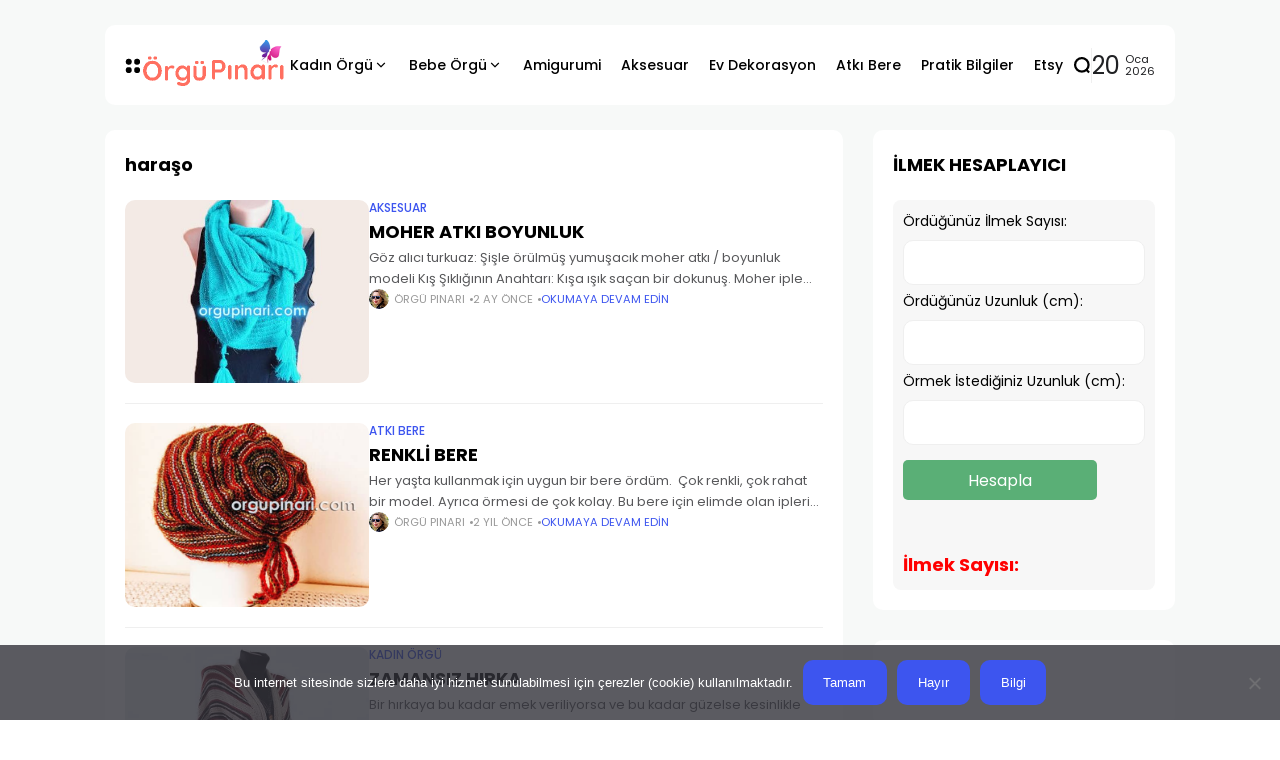

--- FILE ---
content_type: text/html; charset=UTF-8
request_url: https://orgupinari.com/tag/haraso/
body_size: 24151
content:
<!doctype html>
<html lang="tr">
<head>
	<meta charset="UTF-8">
	<meta name="viewport" content="width=device-width, initial-scale=1">
	<link rel="profile" href="https://gmpg.org/xfn/11">
	<meta name='robots' content='index, follow, max-image-preview:large, max-snippet:-1, max-video-preview:-1' />

	<!-- This site is optimized with the Yoast SEO plugin v26.7 - https://yoast.com/wordpress/plugins/seo/ -->
	<title>haraşo arşivleri - Örgü Pınarı</title>
	<link rel="canonical" href="https://orgupinari.com/tag/haraso/" />
	<link rel="next" href="https://orgupinari.com/tag/haraso/page/2/" />
	<meta property="og:locale" content="tr_TR" />
	<meta property="og:type" content="article" />
	<meta property="og:title" content="haraşo arşivleri - Örgü Pınarı" />
	<meta property="og:url" content="https://orgupinari.com/tag/haraso/" />
	<meta property="og:site_name" content="Örgü Pınarı" />
	<meta name="twitter:card" content="summary_large_image" />
	<script type="application/ld+json" class="yoast-schema-graph">{"@context":"https://schema.org","@graph":[{"@type":"CollectionPage","@id":"https://orgupinari.com/tag/haraso/","url":"https://orgupinari.com/tag/haraso/","name":"haraşo arşivleri - Örgü Pınarı","isPartOf":{"@id":"https://orgupinari.com/#website"},"primaryImageOfPage":{"@id":"https://orgupinari.com/tag/haraso/#primaryimage"},"image":{"@id":"https://orgupinari.com/tag/haraso/#primaryimage"},"thumbnailUrl":"https://orgupinari.com/wp-content/uploads/2025/11/yeni_nesil_atki002_700_455.jpg","breadcrumb":{"@id":"https://orgupinari.com/tag/haraso/#breadcrumb"},"inLanguage":"tr"},{"@type":"ImageObject","inLanguage":"tr","@id":"https://orgupinari.com/tag/haraso/#primaryimage","url":"https://orgupinari.com/wp-content/uploads/2025/11/yeni_nesil_atki002_700_455.jpg","contentUrl":"https://orgupinari.com/wp-content/uploads/2025/11/yeni_nesil_atki002_700_455.jpg","width":700,"height":455},{"@type":"BreadcrumbList","@id":"https://orgupinari.com/tag/haraso/#breadcrumb","itemListElement":[{"@type":"ListItem","position":1,"name":"Ana sayfa","item":"https://orgupinari.com/"},{"@type":"ListItem","position":2,"name":"haraşo"}]},{"@type":"WebSite","@id":"https://orgupinari.com/#website","url":"https://orgupinari.com/","name":"Örgü Pınarı","description":"El Örgü &amp; Hobi","publisher":{"@id":"https://orgupinari.com/#/schema/person/ef49bfd1b46ea17f27d6908c38dc256d"},"potentialAction":[{"@type":"SearchAction","target":{"@type":"EntryPoint","urlTemplate":"https://orgupinari.com/?s={search_term_string}"},"query-input":{"@type":"PropertyValueSpecification","valueRequired":true,"valueName":"search_term_string"}}],"inLanguage":"tr"},{"@type":["Person","Organization"],"@id":"https://orgupinari.com/#/schema/person/ef49bfd1b46ea17f27d6908c38dc256d","name":"Örgü Pınarı","image":{"@type":"ImageObject","inLanguage":"tr","@id":"https://orgupinari.com/#/schema/person/image/","url":"https://orgupinari.com/wp-content/uploads/2019/02/logo002.png","contentUrl":"https://orgupinari.com/wp-content/uploads/2019/02/logo002.png","width":300,"height":100,"caption":"Örgü Pınarı"},"logo":{"@id":"https://orgupinari.com/#/schema/person/image/"},"sameAs":["http://www.orgupinari.com","http://fb.com/orgupinaricom","http://instagram.com/orgupinari","http://pinterest.com/orgupinari","http://youtube.com/orgupinari"]}]}</script>
	<!-- / Yoast SEO plugin. -->


<link rel='dns-prefetch' href='//www.googletagmanager.com' />
<link rel='dns-prefetch' href='//fonts.googleapis.com' />
<link rel='preconnect' href='https://fonts.gstatic.com' crossorigin />
<link rel="alternate" type="application/rss+xml" title="Örgü Pınarı &raquo; akışı" href="https://orgupinari.com/feed/" />
<link rel="alternate" type="application/rss+xml" title="Örgü Pınarı &raquo; yorum akışı" href="https://orgupinari.com/comments/feed/" />
<link rel="alternate" type="application/rss+xml" title="Örgü Pınarı &raquo; haraşo etiket akışı" href="https://orgupinari.com/tag/haraso/feed/" />
<style id='wp-img-auto-sizes-contain-inline-css'>
img:is([sizes=auto i],[sizes^="auto," i]){contain-intrinsic-size:3000px 1500px}
/*# sourceURL=wp-img-auto-sizes-contain-inline-css */
</style>

<style id='wp-emoji-styles-inline-css'>

	img.wp-smiley, img.emoji {
		display: inline !important;
		border: none !important;
		box-shadow: none !important;
		height: 1em !important;
		width: 1em !important;
		margin: 0 0.07em !important;
		vertical-align: -0.1em !important;
		background: none !important;
		padding: 0 !important;
	}
/*# sourceURL=wp-emoji-styles-inline-css */
</style>
<link rel='stylesheet' id='wp-block-library-css' href='https://orgupinari.com/wp-includes/css/dist/block-library/style.min.css?ver=6.9' media='all' />
<style id='classic-theme-styles-inline-css'>
/*! This file is auto-generated */
.wp-block-button__link{color:#fff;background-color:#32373c;border-radius:9999px;box-shadow:none;text-decoration:none;padding:calc(.667em + 2px) calc(1.333em + 2px);font-size:1.125em}.wp-block-file__button{background:#32373c;color:#fff;text-decoration:none}
/*# sourceURL=/wp-includes/css/classic-themes.min.css */
</style>
<link rel='stylesheet' id='h5ap-audioplayer-style-css' href='https://orgupinari.com/wp-content/plugins/html5-audio-player/build/blocks/audioplayer/view.css?ver=2.5.0' media='all' />
<link rel='stylesheet' id='bplugins-plyrio-css' href='https://orgupinari.com/wp-content/plugins/html5-audio-player/assets/css/plyr-v3.7.2.css?ver=2.5.3' media='all' />
<style id='h5ap-radio-player-style-inline-css'>
:root{--h5ap-radio-bg:#232323;--h5ap-radio-primary-color:#232323}.wp-block-h5ap-radio-player .plyr___control.plyr__control--pressed .icon--not-pressed,.wp-block-h5ap-radio-player .plyr___control.plyr__control--pressed .label--not-pressed,.wp-block-h5ap-radio-player .plyr___control:not(.plyr__control--pressed) .icon--pressed,.wp-block-h5ap-radio-player .plyr___control:not(.plyr__control--pressed) .label--pressed,.wp-block-h5ap-radio-player a.plyr___control:after,.wp-block-h5ap-radio-player a.plyr___control:before{display:none}.wp-block-h5ap-radio-player .subtitle{padding-left:0}.wp-block-h5ap-radio-player .radio_skin_compacthorizontal .plyr--audio button:focus{background-color:#fff}.wp-block-h5ap-radio-player .radio_skin_compacthorizontal p{margin:0!important}.wp-block-h5ap-radio-player .lucide-radio{stroke:var(--h5ap-radio-icon-color)}.wp-block-h5ap-radio-player .plyr input[type=range]{color:var(--h5ap-radio-progress-color)}.wp-block-h5ap-radio-player .plyr .svg-icon{color:var(--h5ap-radio-icons-color)}.wp-block-h5ap-radio-player input[type=range]{background:transparent;border:none;outline:none;width:80px}.wp-block-h5ap-radio-player input[type=range]::-webkit-slider-runnable-track{border-radius:10px;box-shadow:none;height:4px}.wp-block-h5ap-radio-player input[type=range]::-moz-range-track{box-shadow:none;height:4px}.wp-block-h5ap-radio-player input[type=range]::-ms-fill-lower,.wp-block-h5ap-radio-player input[type=range]::-ms-fill-upper{border-radius:10px;box-shadow:none;height:4px}.wp-block-h5ap-radio-player .no-thumb input[type=range]::-webkit-slider-thumb{-webkit-appearance:none;appearance:none;height:0;margin-top:-4px;width:0}.wp-block-h5ap-radio-player .no-thumb input[type=range]::-moz-range-thumb{height:0;width:0}.wp-block-h5ap-radio-player .no-thumb input[type=range]::-ms-thumb{height:0;width:0}
@layer theme{:host,:root{--font-sans:ui-sans-serif,system-ui,sans-serif,"Apple Color Emoji","Segoe UI Emoji","Segoe UI Symbol","Noto Color Emoji";--font-mono:ui-monospace,SFMono-Regular,Menlo,Monaco,Consolas,"Liberation Mono","Courier New",monospace;--color-red-400:oklch(70.4% 0.191 22.216);--color-red-500:oklch(63.7% 0.237 25.331);--color-red-600:oklch(57.7% 0.245 27.325);--color-blue-50:oklch(97% 0.014 254.604);--color-blue-100:oklch(93.2% 0.032 255.585);--color-blue-400:oklch(70.7% 0.165 254.624);--color-blue-500:oklch(62.3% 0.214 259.815);--color-blue-700:oklch(48.8% 0.243 264.376);--color-blue-800:oklch(42.4% 0.199 265.638);--color-purple-600:oklch(55.8% 0.288 302.321);--color-slate-50:oklch(98.4% 0.003 247.858);--color-slate-100:oklch(96.8% 0.007 247.896);--color-slate-200:oklch(92.9% 0.013 255.508);--color-slate-400:oklch(70.4% 0.04 256.788);--color-slate-500:oklch(55.4% 0.046 257.417);--color-slate-600:oklch(44.6% 0.043 257.281);--color-slate-800:oklch(27.9% 0.041 260.031);--color-slate-900:oklch(20.8% 0.042 265.755);--color-gray-100:oklch(96.7% 0.003 264.542);--color-gray-200:oklch(92.8% 0.006 264.531);--color-gray-500:oklch(55.1% 0.027 264.364);--color-gray-600:oklch(44.6% 0.03 256.802);--color-gray-700:oklch(37.3% 0.034 259.733);--color-gray-800:oklch(27.8% 0.033 256.848);--color-white:#fff;--spacing:0.25rem;--text-xs:0.75rem;--text-xs--line-height:1.33333;--text-sm:0.875rem;--text-sm--line-height:1.42857;--text-lg:1.125rem;--text-lg--line-height:1.55556;--text-xl:1.25rem;--text-xl--line-height:1.4;--font-weight-medium:500;--font-weight-bold:700;--tracking-wider:0.05em;--radius-lg:0.5rem;--radius-xl:0.75rem;--radius-2xl:1rem;--radius-3xl:1.5rem;--animate-ping:ping 1s cubic-bezier(0,0,0.2,1) infinite;--animate-pulse:pulse 2s cubic-bezier(0.4,0,0.6,1) infinite;--blur-sm:8px;--blur-xl:24px;--default-transition-duration:150ms;--default-transition-timing-function:cubic-bezier(0.4,0,0.2,1);--default-font-family:var(--font-sans);--default-mono-font-family:var(--font-mono)}}.wp-block-h5ap-radio-player .border-none{--tw-border-style:none;border-style:none}@media(hover:hover){.wp-block-h5ap-radio-player .hover\:bg-transparent:hover{background-color:transparent}}.wp-block-h5ap-radio-player .absolute{position:absolute}.wp-block-h5ap-radio-player .leading-none{line-height:1}.wp-block-h5ap-radio-player .relative{position:relative}.wp-block-h5ap-radio-player .inset-0{inset:calc(var(--spacing)*0)}.wp-block-h5ap-radio-player .z-10{z-index:10}.wp-block-h5ap-radio-player .col-span-2{grid-column:span 2/span 2}.wp-block-h5ap-radio-player .mb-1{margin-bottom:calc(var(--spacing)*1)}.wp-block-h5ap-radio-player .mb-2{margin-bottom:calc(var(--spacing)*2)}.wp-block-h5ap-radio-player .mb-3{margin-bottom:calc(var(--spacing)*3)}.wp-block-h5ap-radio-player .mb-4{margin-bottom:calc(var(--spacing)*4)}.wp-block-h5ap-radio-player .flex{display:flex}.wp-block-h5ap-radio-player .grid{display:grid}.wp-block-h5ap-radio-player .h-2{height:calc(var(--spacing)*2)}.wp-block-h5ap-radio-player .h-3{height:calc(var(--spacing)*3)}.wp-block-h5ap-radio-player .h-5{height:calc(var(--spacing)*5)}.wp-block-h5ap-radio-player .h-6{height:calc(var(--spacing)*6)}.wp-block-h5ap-radio-player .h-8{height:calc(var(--spacing)*8)}.wp-block-h5ap-radio-player .h-12{height:calc(var(--spacing)*12)}.wp-block-h5ap-radio-player .w-2{width:calc(var(--spacing)*2)}.wp-block-h5ap-radio-player .w-3{width:calc(var(--spacing)*3)}.wp-block-h5ap-radio-player .w-5{width:calc(var(--spacing)*5)}.wp-block-h5ap-radio-player .w-8{width:calc(var(--spacing)*8)}.wp-block-h5ap-radio-player .w-12{width:calc(var(--spacing)*12)}.wp-block-h5ap-radio-player .w-full{width:100%}.wp-block-h5ap-radio-player .min-w-0{min-width:calc(var(--spacing)*0)}.wp-block-h5ap-radio-player .flex-1{flex:1}.wp-block-h5ap-radio-player .flex-shrink-0{flex-shrink:0}.wp-block-h5ap-radio-player .animate-ping{animation:var(--animate-ping)}.wp-block-h5ap-radio-player .animate-pulse{animation:var(--animate-pulse)}.wp-block-h5ap-radio-player .cursor-pointer{cursor:pointer}.wp-block-h5ap-radio-player .appearance-none{-webkit-appearance:none;-moz-appearance:none;appearance:none}.wp-block-h5ap-radio-player .grid-cols-3{grid-template-columns:repeat(3,minmax(0,1fr))}.wp-block-h5ap-radio-player .flex-col{flex-direction:column}.wp-block-h5ap-radio-player .items-center{align-items:center}.wp-block-h5ap-radio-player .justify-between{justify-content:space-between}.wp-block-h5ap-radio-player .justify-center{justify-content:center}.wp-block-h5ap-radio-player .justify-end{justify-content:flex-end}.wp-block-h5ap-radio-player .gap-2{gap:calc(var(--spacing)*2)}.wp-block-h5ap-radio-player .gap-4{gap:calc(var(--spacing)*4)}:where(.wp-block-h5ap-radio-player .space-x-2>:not(:last-child)){--tw-space-x-reverse:0;margin-inline-end:calc(var(--spacing)*2*(1 - var(--tw-space-x-reverse)));margin-inline-start:calc(var(--spacing)*2*var(--tw-space-x-reverse))}:where(.wp-block-h5ap-radio-player .space-x-3>:not(:last-child)){--tw-space-x-reverse:0;margin-inline-end:calc(var(--spacing)*3*(1 - var(--tw-space-x-reverse)));margin-inline-start:calc(var(--spacing)*3*var(--tw-space-x-reverse))}:where(.wp-block-h5ap-radio-player .space-x-4>:not(:last-child)){--tw-space-x-reverse:0;margin-inline-end:calc(var(--spacing)*4*(1 - var(--tw-space-x-reverse)));margin-inline-start:calc(var(--spacing)*4*var(--tw-space-x-reverse))}.wp-block-h5ap-radio-player .truncate{overflow:hidden;text-overflow:ellipsis;white-space:nowrap}.wp-block-h5ap-radio-player .overflow-hidden{overflow:hidden}.wp-block-h5ap-radio-player .rounded{border-radius:.25rem}.wp-block-h5ap-radio-player .rounded-2xl{border-radius:var(--radius-2xl)}.wp-block-h5ap-radio-player .rounded-3xl{border-radius:var(--radius-3xl)}.wp-block-h5ap-radio-player .rounded-full{border-radius:calc(infinity*1px)}.wp-block-h5ap-radio-player .rounded-lg{border-radius:var(--radius-lg)}.wp-block-h5ap-radio-player .rounded-xl{border-radius:var(--radius-xl)}.wp-block-h5ap-radio-player .border{border-style:var(--tw-border-style);border-width:1px}.wp-block-h5ap-radio-player .border-blue-100{border-color:var(--color-blue-100)}.wp-block-h5ap-radio-player .border-slate-200{border-color:var(--color-slate-200)}.wp-block-h5ap-radio-player .border-white\/20{border-color:color-mix(in srgb,#fff 20%,transparent)}@supports(color:color-mix(in lab,red,red)){.wp-block-h5ap-radio-player .border-white\/20{border-color:color-mix(in oklab,var(--color-white) 20%,transparent)}}.wp-block-h5ap-radio-player .border-white\/40{border-color:color-mix(in srgb,#fff 40%,transparent)}@supports(color:color-mix(in lab,red,red)){.wp-block-h5ap-radio-player .border-white\/40{border-color:color-mix(in oklab,var(--color-white) 40%,transparent)}}.wp-block-h5ap-radio-player .bg-blue-50{background-color:var(--color-blue-50)}.wp-block-h5ap-radio-player .bg-gray-200{background-color:var(--color-gray-200)}.wp-block-h5ap-radio-player .bg-gray-800{background-color:var(--color-gray-800)}.wp-block-h5ap-radio-player .bg-red-500{background-color:var(--color-red-500)}.wp-block-h5ap-radio-player .bg-slate-900{background-color:var(--color-slate-900)}.wp-block-h5ap-radio-player .bg-white{background-color:var(--color-white)}.wp-block-h5ap-radio-player .bg-white\/30{background-color:color-mix(in srgb,#fff 30%,transparent)}@supports(color:color-mix(in lab,red,red)){.wp-block-h5ap-radio-player .bg-white\/30{background-color:color-mix(in oklab,var(--color-white) 30%,transparent)}}.wp-block-h5ap-radio-player .bg-gradient-to-br{--tw-gradient-position:to bottom right in oklab;background-image:linear-gradient(var(--tw-gradient-stops))}.wp-block-h5ap-radio-player .bg-gradient-to-r{--tw-gradient-position:to right in oklab;background-image:linear-gradient(var(--tw-gradient-stops))}.wp-block-h5ap-radio-player .from-blue-400\/10{--tw-gradient-from:color-mix(in srgb,oklch(70.7% 0.165 254.624) 10%,transparent);--tw-gradient-stops:var(--tw-gradient-via-stops,var(--tw-gradient-position),var(--tw-gradient-from) var(--tw-gradient-from-position),var(--tw-gradient-to) var(--tw-gradient-to-position))}@supports(color:color-mix(in lab,red,red)){.wp-block-h5ap-radio-player .from-blue-400\/10{--tw-gradient-from:color-mix(in oklab,var(--color-blue-400) 10%,transparent)}}.wp-block-h5ap-radio-player .from-slate-50{--tw-gradient-from:var(--color-slate-50);--tw-gradient-stops:var(--tw-gradient-via-stops,var(--tw-gradient-position),var(--tw-gradient-from) var(--tw-gradient-from-position),var(--tw-gradient-to) var(--tw-gradient-to-position))}.wp-block-h5ap-radio-player .from-white\/20{--tw-gradient-from:color-mix(in srgb,#fff 20%,transparent);--tw-gradient-stops:var(--tw-gradient-via-stops,var(--tw-gradient-position),var(--tw-gradient-from) var(--tw-gradient-from-position),var(--tw-gradient-to) var(--tw-gradient-to-position))}@supports(color:color-mix(in lab,red,red)){.wp-block-h5ap-radio-player .from-white\/20{--tw-gradient-from:color-mix(in oklab,var(--color-white) 20%,transparent)}}.wp-block-h5ap-radio-player .to-purple-600\/10{--tw-gradient-to:color-mix(in srgb,oklch(55.8% 0.288 302.321) 10%,transparent);--tw-gradient-stops:var(--tw-gradient-via-stops,var(--tw-gradient-position),var(--tw-gradient-from) var(--tw-gradient-from-position),var(--tw-gradient-to) var(--tw-gradient-to-position))}@supports(color:color-mix(in lab,red,red)){.wp-block-h5ap-radio-player .to-purple-600\/10{--tw-gradient-to:color-mix(in oklab,var(--color-purple-600) 10%,transparent)}}.wp-block-h5ap-radio-player .to-slate-100{--tw-gradient-to:var(--color-slate-100);--tw-gradient-stops:var(--tw-gradient-via-stops,var(--tw-gradient-position),var(--tw-gradient-from) var(--tw-gradient-from-position),var(--tw-gradient-to) var(--tw-gradient-to-position))}.wp-block-h5ap-radio-player .to-white\/10{--tw-gradient-to:color-mix(in srgb,#fff 10%,transparent);--tw-gradient-stops:var(--tw-gradient-via-stops,var(--tw-gradient-position),var(--tw-gradient-from) var(--tw-gradient-from-position),var(--tw-gradient-to) var(--tw-gradient-to-position))}@supports(color:color-mix(in lab,red,red)){.wp-block-h5ap-radio-player .to-white\/10{--tw-gradient-to:color-mix(in oklab,var(--color-white) 10%,transparent)}}.wp-block-h5ap-radio-player .p-0{padding:calc(var(--spacing)*0)}.wp-block-h5ap-radio-player .p-4{padding:calc(var(--spacing)*4)}.wp-block-h5ap-radio-player .p-6{padding:calc(var(--spacing)*6)}.wp-block-h5ap-radio-player .px-2{padding-inline:calc(var(--spacing)*2)}.wp-block-h5ap-radio-player .px-6{padding-inline:calc(var(--spacing)*6)}.wp-block-h5ap-radio-player .py-3{padding-block:calc(var(--spacing)*3)}.wp-block-h5ap-radio-player .text-lg{font-size:var(--text-lg);line-height:var(--tw-leading,var(--text-lg--line-height))}.wp-block-h5ap-radio-player .text-sm{font-size:var(--text-sm);line-height:var(--tw-leading,var(--text-sm--line-height))}.wp-block-h5ap-radio-player .text-xl{font-size:var(--text-xl);line-height:var(--tw-leading,var(--text-xl--line-height))}.wp-block-h5ap-radio-player .text-xs{font-size:var(--text-xs);line-height:var(--tw-leading,var(--text-xs--line-height))}.wp-block-h5ap-radio-player .font-bold{--tw-font-weight:var(--font-weight-bold);font-weight:var(--font-weight-bold)}.wp-block-h5ap-radio-player .font-medium{--tw-font-weight:var(--font-weight-medium);font-weight:var(--font-weight-medium)}.wp-block-h5ap-radio-player .tracking-wider{--tw-tracking:var(--tracking-wider);letter-spacing:var(--tracking-wider)}.wp-block-h5ap-radio-player .text-blue-500{color:var(--color-blue-500)}.wp-block-h5ap-radio-player .text-blue-700{color:var(--color-blue-700)}.wp-block-h5ap-radio-player .text-blue-800{color:var(--color-blue-800)}.wp-block-h5ap-radio-player .text-gray-500{color:var(--color-gray-500)}.wp-block-h5ap-radio-player .text-gray-600{color:var(--color-gray-600)}.wp-block-h5ap-radio-player .text-gray-700{color:var(--color-gray-700)}.wp-block-h5ap-radio-player .text-gray-800{color:var(--color-gray-800)}.wp-block-h5ap-radio-player .text-red-400{color:var(--color-red-400)}.wp-block-h5ap-radio-player .text-red-600{color:var(--color-red-600)}.wp-block-h5ap-radio-player .text-slate-400{color:var(--color-slate-400)}.wp-block-h5ap-radio-player .text-slate-500{color:var(--color-slate-500)}.wp-block-h5ap-radio-player .text-slate-600{color:var(--color-slate-600)}.wp-block-h5ap-radio-player .text-slate-800{color:var(--color-slate-800)}.wp-block-h5ap-radio-player .text-slate-900{color:var(--color-slate-900)}.wp-block-h5ap-radio-player .text-white{color:var(--color-white)}.wp-block-h5ap-radio-player .uppercase{text-transform:uppercase}.wp-block-h5ap-radio-player .opacity-75{opacity:75%}.wp-block-h5ap-radio-player .shadow-2xl{--tw-shadow:0 25px 50px -12px var(--tw-shadow-color,rgba(0,0,0,.25))}.wp-block-h5ap-radio-player .shadow-2xl,.wp-block-h5ap-radio-player .shadow-lg{box-shadow:var(--tw-inset-shadow),var(--tw-inset-ring-shadow),var(--tw-ring-offset-shadow),var(--tw-ring-shadow),var(--tw-shadow)}.wp-block-h5ap-radio-player .shadow-lg{--tw-shadow:0 10px 15px -3px var(--tw-shadow-color,rgba(0,0,0,.1)),0 4px 6px -4px var(--tw-shadow-color,rgba(0,0,0,.1))}.wp-block-h5ap-radio-player .shadow-md{--tw-shadow:0 4px 6px -1px var(--tw-shadow-color,rgba(0,0,0,.1)),0 2px 4px -2px var(--tw-shadow-color,rgba(0,0,0,.1))}.wp-block-h5ap-radio-player .shadow-md,.wp-block-h5ap-radio-player .shadow-xl{box-shadow:var(--tw-inset-shadow),var(--tw-inset-ring-shadow),var(--tw-ring-offset-shadow),var(--tw-ring-shadow),var(--tw-shadow)}.wp-block-h5ap-radio-player .shadow-xl{--tw-shadow:0 20px 25px -5px var(--tw-shadow-color,rgba(0,0,0,.1)),0 8px 10px -6px var(--tw-shadow-color,rgba(0,0,0,.1))}.wp-block-h5ap-radio-player .backdrop-blur-sm{--tw-backdrop-blur:blur(var(--blur-sm))}.wp-block-h5ap-radio-player .backdrop-blur-sm,.wp-block-h5ap-radio-player .backdrop-blur-xl{-webkit-backdrop-filter:var(--tw-backdrop-blur, ) var(--tw-backdrop-brightness, ) var(--tw-backdrop-contrast, ) var(--tw-backdrop-grayscale, ) var(--tw-backdrop-hue-rotate, ) var(--tw-backdrop-invert, ) var(--tw-backdrop-opacity, ) var(--tw-backdrop-saturate, ) var(--tw-backdrop-sepia, );backdrop-filter:var(--tw-backdrop-blur, ) var(--tw-backdrop-brightness, ) var(--tw-backdrop-contrast, ) var(--tw-backdrop-grayscale, ) var(--tw-backdrop-hue-rotate, ) var(--tw-backdrop-invert, ) var(--tw-backdrop-opacity, ) var(--tw-backdrop-saturate, ) var(--tw-backdrop-sepia, )}.wp-block-h5ap-radio-player .backdrop-blur-xl{--tw-backdrop-blur:blur(var(--blur-xl))}.wp-block-h5ap-radio-player .transition-all{transition-duration:var(--tw-duration,var(--default-transition-duration));transition-property:all;transition-timing-function:var(--tw-ease,var(--default-transition-timing-function))}.wp-block-h5ap-radio-player .transition-colors{transition-duration:var(--tw-duration,var(--default-transition-duration));transition-property:color,background-color,border-color,outline-color,text-decoration-color,fill,stroke,--tw-gradient-from,--tw-gradient-via,--tw-gradient-to;transition-timing-function:var(--tw-ease,var(--default-transition-timing-function))}.wp-block-h5ap-radio-player .duration-200{--tw-duration:200ms;transition-duration:.2s}.wp-block-h5ap-radio-player .duration-300{--tw-duration:300ms;transition-duration:.3s}@media(hover:hover){.wp-block-h5ap-radio-player .hover\:scale-105:hover{--tw-scale-x:105%;--tw-scale-y:105%;--tw-scale-z:105%;scale:var(--tw-scale-x) var(--tw-scale-y)}.wp-block-h5ap-radio-player .hover\:bg-gray-100:hover{background-color:var(--color-gray-100)}.wp-block-h5ap-radio-player .hover\:bg-slate-800:hover{background-color:var(--color-slate-800)}.wp-block-h5ap-radio-player .hover\:bg-white\/40:hover{background-color:color-mix(in srgb,#fff 40%,transparent)}}@media(hover:hover){@supports(color:color-mix(in lab,red,red)){.wp-block-h5ap-radio-player .hover\:bg-white\/40:hover{background-color:color-mix(in oklab,var(--color-white) 40%,transparent)}}}@media(hover:hover){.wp-block-h5ap-radio-player .hover\:text-blue-500:hover{color:var(--color-blue-500)}.wp-block-h5ap-radio-player .hover\:text-red-500:hover{color:var(--color-red-500)}.wp-block-h5ap-radio-player .hover\:text-slate-600:hover{color:var(--color-slate-600)}.wp-block-h5ap-radio-player .hover\:shadow-lg:hover{--tw-shadow:0 10px 15px -3px var(--tw-shadow-color,rgba(0,0,0,.1)),0 4px 6px -4px var(--tw-shadow-color,rgba(0,0,0,.1));box-shadow:var(--tw-inset-shadow),var(--tw-inset-ring-shadow),var(--tw-ring-offset-shadow),var(--tw-ring-shadow),var(--tw-shadow)}}@property --tw-space-x-reverse{syntax:"*";inherits:false;initial-value:0}@property --tw-border-style{syntax:"*";inherits:false;initial-value:solid}@property --tw-gradient-position{syntax:"*";inherits:false}@property --tw-gradient-from{syntax:"<color>";inherits:false;initial-value:transparent}@property --tw-gradient-via{syntax:"<color>";inherits:false;initial-value:transparent}@property --tw-gradient-to{syntax:"<color>";inherits:false;initial-value:transparent}@property --tw-gradient-stops{syntax:"*";inherits:false}@property --tw-gradient-via-stops{syntax:"*";inherits:false}@property --tw-gradient-from-position{syntax:"<length-percentage>";inherits:false;initial-value:0}@property --tw-gradient-via-position{syntax:"<length-percentage>";inherits:false;initial-value:50%}@property --tw-gradient-to-position{syntax:"<length-percentage>";inherits:false;initial-value:100%}@property --tw-font-weight{syntax:"*";inherits:false}@property --tw-tracking{syntax:"*";inherits:false}@property --tw-shadow{syntax:"*";inherits:false;initial-value:0 0 transparent}@property --tw-shadow-color{syntax:"*";inherits:false}@property --tw-shadow-alpha{syntax:"<percentage>";inherits:false;initial-value:100%}@property --tw-inset-shadow{syntax:"*";inherits:false;initial-value:0 0 transparent}@property --tw-inset-shadow-color{syntax:"*";inherits:false}@property --tw-inset-shadow-alpha{syntax:"<percentage>";inherits:false;initial-value:100%}@property --tw-ring-color{syntax:"*";inherits:false}@property --tw-ring-shadow{syntax:"*";inherits:false;initial-value:0 0 transparent}@property --tw-inset-ring-color{syntax:"*";inherits:false}@property --tw-inset-ring-shadow{syntax:"*";inherits:false;initial-value:0 0 transparent}@property --tw-ring-inset{syntax:"*";inherits:false}@property --tw-ring-offset-width{syntax:"<length>";inherits:false;initial-value:0}@property --tw-ring-offset-color{syntax:"*";inherits:false;initial-value:#fff}@property --tw-ring-offset-shadow{syntax:"*";inherits:false;initial-value:0 0 transparent}@property --tw-backdrop-blur{syntax:"*";inherits:false}@property --tw-backdrop-brightness{syntax:"*";inherits:false}@property --tw-backdrop-contrast{syntax:"*";inherits:false}@property --tw-backdrop-grayscale{syntax:"*";inherits:false}@property --tw-backdrop-hue-rotate{syntax:"*";inherits:false}@property --tw-backdrop-invert{syntax:"*";inherits:false}@property --tw-backdrop-opacity{syntax:"*";inherits:false}@property --tw-backdrop-saturate{syntax:"*";inherits:false}@property --tw-backdrop-sepia{syntax:"*";inherits:false}@property --tw-duration{syntax:"*";inherits:false}@property --tw-scale-x{syntax:"*";inherits:false;initial-value:1}@property --tw-scale-y{syntax:"*";inherits:false;initial-value:1}@property --tw-scale-z{syntax:"*";inherits:false;initial-value:1}@keyframes ping{75%,to{opacity:0;transform:scale(2)}}@keyframes pulse{50%{opacity:.5}}@layer properties{@supports((-webkit-hyphens:none) and (not (margin-trim:inline))) or ((-moz-orient:inline) and (not (color:rgb(from red r g b)))){*,::backdrop,:after,:before{--tw-space-x-reverse:0;--tw-border-style:solid;--tw-gradient-position:initial;--tw-gradient-from:#0000;--tw-gradient-via:#0000;--tw-gradient-to:#0000;--tw-gradient-stops:initial;--tw-gradient-via-stops:initial;--tw-gradient-from-position:0%;--tw-gradient-via-position:50%;--tw-gradient-to-position:100%;--tw-font-weight:initial;--tw-tracking:initial;--tw-shadow:0 0 #0000;--tw-shadow-color:initial;--tw-shadow-alpha:100%;--tw-inset-shadow:0 0 #0000;--tw-inset-shadow-color:initial;--tw-inset-shadow-alpha:100%;--tw-ring-color:initial;--tw-ring-shadow:0 0 #0000;--tw-inset-ring-color:initial;--tw-inset-ring-shadow:0 0 #0000;--tw-ring-inset:initial;--tw-ring-offset-width:0px;--tw-ring-offset-color:#fff;--tw-ring-offset-shadow:0 0 #0000;--tw-backdrop-blur:initial;--tw-backdrop-brightness:initial;--tw-backdrop-contrast:initial;--tw-backdrop-grayscale:initial;--tw-backdrop-hue-rotate:initial;--tw-backdrop-invert:initial;--tw-backdrop-opacity:initial;--tw-backdrop-saturate:initial;--tw-backdrop-sepia:initial;--tw-duration:initial;--tw-scale-x:1;--tw-scale-y:1;--tw-scale-z:1}}}

/*# sourceURL=https://orgupinari.com/wp-content/plugins/html5-audio-player/build/blocks/radio-player/view.css */
</style>
<link rel='stylesheet' id='mpp_gutenberg-css' href='https://orgupinari.com/wp-content/plugins/metronet-profile-picture/dist/blocks.style.build.css?ver=2.6.3' media='all' />
<style id='global-styles-inline-css'>
:root{--wp--preset--aspect-ratio--square: 1;--wp--preset--aspect-ratio--4-3: 4/3;--wp--preset--aspect-ratio--3-4: 3/4;--wp--preset--aspect-ratio--3-2: 3/2;--wp--preset--aspect-ratio--2-3: 2/3;--wp--preset--aspect-ratio--16-9: 16/9;--wp--preset--aspect-ratio--9-16: 9/16;--wp--preset--color--black: #000000;--wp--preset--color--cyan-bluish-gray: #abb8c3;--wp--preset--color--white: #ffffff;--wp--preset--color--pale-pink: #f78da7;--wp--preset--color--vivid-red: #cf2e2e;--wp--preset--color--luminous-vivid-orange: #ff6900;--wp--preset--color--luminous-vivid-amber: #fcb900;--wp--preset--color--light-green-cyan: #7bdcb5;--wp--preset--color--vivid-green-cyan: #00d084;--wp--preset--color--pale-cyan-blue: #8ed1fc;--wp--preset--color--vivid-cyan-blue: #0693e3;--wp--preset--color--vivid-purple: #9b51e0;--wp--preset--color--accent: #3d55ef;--wp--preset--color--dark: #161617;--wp--preset--color--light: #ffffff;--wp--preset--gradient--vivid-cyan-blue-to-vivid-purple: linear-gradient(135deg,rgb(6,147,227) 0%,rgb(155,81,224) 100%);--wp--preset--gradient--light-green-cyan-to-vivid-green-cyan: linear-gradient(135deg,rgb(122,220,180) 0%,rgb(0,208,130) 100%);--wp--preset--gradient--luminous-vivid-amber-to-luminous-vivid-orange: linear-gradient(135deg,rgb(252,185,0) 0%,rgb(255,105,0) 100%);--wp--preset--gradient--luminous-vivid-orange-to-vivid-red: linear-gradient(135deg,rgb(255,105,0) 0%,rgb(207,46,46) 100%);--wp--preset--gradient--very-light-gray-to-cyan-bluish-gray: linear-gradient(135deg,rgb(238,238,238) 0%,rgb(169,184,195) 100%);--wp--preset--gradient--cool-to-warm-spectrum: linear-gradient(135deg,rgb(74,234,220) 0%,rgb(151,120,209) 20%,rgb(207,42,186) 40%,rgb(238,44,130) 60%,rgb(251,105,98) 80%,rgb(254,248,76) 100%);--wp--preset--gradient--blush-light-purple: linear-gradient(135deg,rgb(255,206,236) 0%,rgb(152,150,240) 100%);--wp--preset--gradient--blush-bordeaux: linear-gradient(135deg,rgb(254,205,165) 0%,rgb(254,45,45) 50%,rgb(107,0,62) 100%);--wp--preset--gradient--luminous-dusk: linear-gradient(135deg,rgb(255,203,112) 0%,rgb(199,81,192) 50%,rgb(65,88,208) 100%);--wp--preset--gradient--pale-ocean: linear-gradient(135deg,rgb(255,245,203) 0%,rgb(182,227,212) 50%,rgb(51,167,181) 100%);--wp--preset--gradient--electric-grass: linear-gradient(135deg,rgb(202,248,128) 0%,rgb(113,206,126) 100%);--wp--preset--gradient--midnight: linear-gradient(135deg,rgb(2,3,129) 0%,rgb(40,116,252) 100%);--wp--preset--font-size--small: 13px;--wp--preset--font-size--medium: 20px;--wp--preset--font-size--large: 36px;--wp--preset--font-size--x-large: 42px;--wp--preset--spacing--20: 0.44rem;--wp--preset--spacing--30: 0.67rem;--wp--preset--spacing--40: 1rem;--wp--preset--spacing--50: 1.5rem;--wp--preset--spacing--60: 2.25rem;--wp--preset--spacing--70: 3.38rem;--wp--preset--spacing--80: 5.06rem;--wp--preset--shadow--natural: 6px 6px 9px rgba(0, 0, 0, 0.2);--wp--preset--shadow--deep: 12px 12px 50px rgba(0, 0, 0, 0.4);--wp--preset--shadow--sharp: 6px 6px 0px rgba(0, 0, 0, 0.2);--wp--preset--shadow--outlined: 6px 6px 0px -3px rgb(255, 255, 255), 6px 6px rgb(0, 0, 0);--wp--preset--shadow--crisp: 6px 6px 0px rgb(0, 0, 0);}:where(.is-layout-flex){gap: 0.5em;}:where(.is-layout-grid){gap: 0.5em;}body .is-layout-flex{display: flex;}.is-layout-flex{flex-wrap: wrap;align-items: center;}.is-layout-flex > :is(*, div){margin: 0;}body .is-layout-grid{display: grid;}.is-layout-grid > :is(*, div){margin: 0;}:where(.wp-block-columns.is-layout-flex){gap: 2em;}:where(.wp-block-columns.is-layout-grid){gap: 2em;}:where(.wp-block-post-template.is-layout-flex){gap: 1.25em;}:where(.wp-block-post-template.is-layout-grid){gap: 1.25em;}.has-black-color{color: var(--wp--preset--color--black) !important;}.has-cyan-bluish-gray-color{color: var(--wp--preset--color--cyan-bluish-gray) !important;}.has-white-color{color: var(--wp--preset--color--white) !important;}.has-pale-pink-color{color: var(--wp--preset--color--pale-pink) !important;}.has-vivid-red-color{color: var(--wp--preset--color--vivid-red) !important;}.has-luminous-vivid-orange-color{color: var(--wp--preset--color--luminous-vivid-orange) !important;}.has-luminous-vivid-amber-color{color: var(--wp--preset--color--luminous-vivid-amber) !important;}.has-light-green-cyan-color{color: var(--wp--preset--color--light-green-cyan) !important;}.has-vivid-green-cyan-color{color: var(--wp--preset--color--vivid-green-cyan) !important;}.has-pale-cyan-blue-color{color: var(--wp--preset--color--pale-cyan-blue) !important;}.has-vivid-cyan-blue-color{color: var(--wp--preset--color--vivid-cyan-blue) !important;}.has-vivid-purple-color{color: var(--wp--preset--color--vivid-purple) !important;}.has-black-background-color{background-color: var(--wp--preset--color--black) !important;}.has-cyan-bluish-gray-background-color{background-color: var(--wp--preset--color--cyan-bluish-gray) !important;}.has-white-background-color{background-color: var(--wp--preset--color--white) !important;}.has-pale-pink-background-color{background-color: var(--wp--preset--color--pale-pink) !important;}.has-vivid-red-background-color{background-color: var(--wp--preset--color--vivid-red) !important;}.has-luminous-vivid-orange-background-color{background-color: var(--wp--preset--color--luminous-vivid-orange) !important;}.has-luminous-vivid-amber-background-color{background-color: var(--wp--preset--color--luminous-vivid-amber) !important;}.has-light-green-cyan-background-color{background-color: var(--wp--preset--color--light-green-cyan) !important;}.has-vivid-green-cyan-background-color{background-color: var(--wp--preset--color--vivid-green-cyan) !important;}.has-pale-cyan-blue-background-color{background-color: var(--wp--preset--color--pale-cyan-blue) !important;}.has-vivid-cyan-blue-background-color{background-color: var(--wp--preset--color--vivid-cyan-blue) !important;}.has-vivid-purple-background-color{background-color: var(--wp--preset--color--vivid-purple) !important;}.has-black-border-color{border-color: var(--wp--preset--color--black) !important;}.has-cyan-bluish-gray-border-color{border-color: var(--wp--preset--color--cyan-bluish-gray) !important;}.has-white-border-color{border-color: var(--wp--preset--color--white) !important;}.has-pale-pink-border-color{border-color: var(--wp--preset--color--pale-pink) !important;}.has-vivid-red-border-color{border-color: var(--wp--preset--color--vivid-red) !important;}.has-luminous-vivid-orange-border-color{border-color: var(--wp--preset--color--luminous-vivid-orange) !important;}.has-luminous-vivid-amber-border-color{border-color: var(--wp--preset--color--luminous-vivid-amber) !important;}.has-light-green-cyan-border-color{border-color: var(--wp--preset--color--light-green-cyan) !important;}.has-vivid-green-cyan-border-color{border-color: var(--wp--preset--color--vivid-green-cyan) !important;}.has-pale-cyan-blue-border-color{border-color: var(--wp--preset--color--pale-cyan-blue) !important;}.has-vivid-cyan-blue-border-color{border-color: var(--wp--preset--color--vivid-cyan-blue) !important;}.has-vivid-purple-border-color{border-color: var(--wp--preset--color--vivid-purple) !important;}.has-vivid-cyan-blue-to-vivid-purple-gradient-background{background: var(--wp--preset--gradient--vivid-cyan-blue-to-vivid-purple) !important;}.has-light-green-cyan-to-vivid-green-cyan-gradient-background{background: var(--wp--preset--gradient--light-green-cyan-to-vivid-green-cyan) !important;}.has-luminous-vivid-amber-to-luminous-vivid-orange-gradient-background{background: var(--wp--preset--gradient--luminous-vivid-amber-to-luminous-vivid-orange) !important;}.has-luminous-vivid-orange-to-vivid-red-gradient-background{background: var(--wp--preset--gradient--luminous-vivid-orange-to-vivid-red) !important;}.has-very-light-gray-to-cyan-bluish-gray-gradient-background{background: var(--wp--preset--gradient--very-light-gray-to-cyan-bluish-gray) !important;}.has-cool-to-warm-spectrum-gradient-background{background: var(--wp--preset--gradient--cool-to-warm-spectrum) !important;}.has-blush-light-purple-gradient-background{background: var(--wp--preset--gradient--blush-light-purple) !important;}.has-blush-bordeaux-gradient-background{background: var(--wp--preset--gradient--blush-bordeaux) !important;}.has-luminous-dusk-gradient-background{background: var(--wp--preset--gradient--luminous-dusk) !important;}.has-pale-ocean-gradient-background{background: var(--wp--preset--gradient--pale-ocean) !important;}.has-electric-grass-gradient-background{background: var(--wp--preset--gradient--electric-grass) !important;}.has-midnight-gradient-background{background: var(--wp--preset--gradient--midnight) !important;}.has-small-font-size{font-size: var(--wp--preset--font-size--small) !important;}.has-medium-font-size{font-size: var(--wp--preset--font-size--medium) !important;}.has-large-font-size{font-size: var(--wp--preset--font-size--large) !important;}.has-x-large-font-size{font-size: var(--wp--preset--font-size--x-large) !important;}
:where(.wp-block-post-template.is-layout-flex){gap: 1.25em;}:where(.wp-block-post-template.is-layout-grid){gap: 1.25em;}
:where(.wp-block-term-template.is-layout-flex){gap: 1.25em;}:where(.wp-block-term-template.is-layout-grid){gap: 1.25em;}
:where(.wp-block-columns.is-layout-flex){gap: 2em;}:where(.wp-block-columns.is-layout-grid){gap: 2em;}
:root :where(.wp-block-pullquote){font-size: 1.5em;line-height: 1.6;}
/*# sourceURL=global-styles-inline-css */
</style>
<link rel='stylesheet' id='h5ap-public-css' href='https://orgupinari.com/wp-content/plugins/html5-audio-player/assets/css/style.css?ver=2.5.3' media='all' />
<link rel='stylesheet' id='cookie-notice-front-css' href='https://orgupinari.com/wp-content/plugins/cookie-notice/css/front.min.css?ver=2.5.11' media='all' />
<link rel='stylesheet' id='th90-style-css' href='https://orgupinari.com/wp-content/themes/atlas/style.css?ver=2.1.3' media='all' />
<style id='th90-style-inline-css'>
:root{--primary_text-font-family: "Poppins";--primary_text-font-weight: 400;--primary_text-font-style: ;--primary_text-font-size: 14px;--primary_text-letter-spacing: 0em;--primary_text-line-height: 1.7;--second_text-font-family: "Poppins";--second_text-font-weight: 400;--second_text-font-style: ;--second_text-text-transform: ;--second_text-font-size: 12px;--second_text-letter-spacing: 0em;--second_text-line-height: 1.5;--font_heading-font-family: "Poppins";--font_heading-font-weight: 700;--font_heading-font-style: ;--font_heading-text-transform: ;--font_heading-line-height: ;--font_heading-letter-spacing: ;--post_content_typo-font-size: ;--post_content_typo-letter-spacing: ;--post_content_typo-line-height: ;}
/*# sourceURL=th90-style-inline-css */
</style>
<link rel='stylesheet' id='elementor-frontend-css' href='https://orgupinari.com/wp-content/plugins/elementor/assets/css/frontend.min.css?ver=3.33.6' media='all' />
<link rel='stylesheet' id='elementor-post-10238-css' href='https://orgupinari.com/wp-content/uploads/elementor/css/post-10238.css?ver=1768866825' media='all' />
<link rel="preload" as="style" href="https://fonts.googleapis.com/css?family=Poppins:100,200,300,400,500,600,700,800,900,100italic,200italic,300italic,400italic,500italic,600italic,700italic,800italic,900italic&#038;display=swap&#038;ver=1754948607" /><link rel="stylesheet" href="https://fonts.googleapis.com/css?family=Poppins:100,200,300,400,500,600,700,800,900,100italic,200italic,300italic,400italic,500italic,600italic,700italic,800italic,900italic&#038;display=swap&#038;ver=1754948607" media="print" onload="this.media='all'"><noscript><link rel="stylesheet" href="https://fonts.googleapis.com/css?family=Poppins:100,200,300,400,500,600,700,800,900,100italic,200italic,300italic,400italic,500italic,600italic,700italic,800italic,900italic&#038;display=swap&#038;ver=1754948607" /></noscript><link rel='stylesheet' id='elementor-gf-local-roboto-css' href='https://orgupinari.com/wp-content/uploads/elementor/google-fonts/css/roboto.css?ver=1742843629' media='all' />
<link rel='stylesheet' id='elementor-gf-local-robotoslab-css' href='https://orgupinari.com/wp-content/uploads/elementor/google-fonts/css/robotoslab.css?ver=1742843634' media='all' />
<script src="https://orgupinari.com/wp-includes/js/jquery/jquery.min.js?ver=3.7.1" id="jquery-core-js"></script>
<script src="https://orgupinari.com/wp-includes/js/jquery/jquery-migrate.min.js?ver=3.4.1" id="jquery-migrate-js"></script>
<script id="cookie-notice-front-js-before">
var cnArgs = {"ajaxUrl":"https:\/\/orgupinari.com\/wp-admin\/admin-ajax.php","nonce":"866fa04fce","hideEffect":"fade","position":"bottom","onScroll":true,"onScrollOffset":200,"onClick":false,"cookieName":"cookie_notice_accepted","cookieTime":2592000,"cookieTimeRejected":2592000,"globalCookie":false,"redirection":false,"cache":true,"revokeCookies":false,"revokeCookiesOpt":"automatic"};

//# sourceURL=cookie-notice-front-js-before
</script>
<script src="https://orgupinari.com/wp-content/plugins/cookie-notice/js/front.min.js?ver=2.5.11" id="cookie-notice-front-js"></script>

<!-- Site Kit tarafından eklenen Google etiketi (gtag.js) snippet&#039;i -->
<!-- Google Analytics snippet added by Site Kit -->
<script src="https://www.googletagmanager.com/gtag/js?id=G-46JRZJTGV6" id="google_gtagjs-js" async></script>
<script id="google_gtagjs-js-after">
window.dataLayer = window.dataLayer || [];function gtag(){dataLayer.push(arguments);}
gtag("set","linker",{"domains":["orgupinari.com"]});
gtag("js", new Date());
gtag("set", "developer_id.dZTNiMT", true);
gtag("config", "G-46JRZJTGV6");
//# sourceURL=google_gtagjs-js-after
</script>
<link rel="https://api.w.org/" href="https://orgupinari.com/wp-json/" /><link rel="alternate" title="JSON" type="application/json" href="https://orgupinari.com/wp-json/wp/v2/tags/62" /><link rel="EditURI" type="application/rsd+xml" title="RSD" href="https://orgupinari.com/xmlrpc.php?rsd" />
<meta name="generator" content="WordPress 6.9" />
        <style>
            .mejs-container:has(.plyr) {
                height: auto;
                background: transparent
            }

            .mejs-container:has(.plyr) .mejs-controls {
                display: none
            }

            .h5ap_all {
                --shadow-color: 197deg 32% 65%;
                border-radius: 6px;
                box-shadow: 0px 0px 9.6px hsl(var(--shadow-color)/.36), 0 1.7px 1.9px 0px hsl(var(--shadow-color)/.36), 0 4.3px 1.8px -1.7px hsl(var(--shadow-color)/.36), -0.1px 10.6px 11.9px -2.5px hsl(var(--shadow-color)/.36);
                margin: 16px auto;
            }

            .h5ap_single_button {
                height: 50px;
            }
        </style>
    		<style>
			span.h5ap_single_button {
				display: inline-flex;
				justify-content: center;
				align-items: center;
			}

			.h5ap_single_button span {
				line-height: 0;
			}

			span#h5ap_single_button span svg {
				cursor: pointer;
			}

			#skin_default .plyr__control,
			#skin_default .plyr__time {
				color: #4f5b5f			}

			#skin_default .plyr__control:hover {
				background: #1aafff;
				color: #f5f5f5			}

			#skin_default .plyr__controls {
				background: #f5f5f5			}

			#skin_default .plyr__controls__item input {
				color: #1aafff			}

			.plyr {
				--plyr-color-main: #4f5b5f			}

			/* Custom Css */
					</style>
<meta name="generator" content="Site Kit by Google 1.170.0" /><div id="fb-root"></div>
<script async defer crossorigin="anonymous" src="https://connect.facebook.net/tr_TR/sdk.js#xfbml=1&version=v7.0&appId=1071820506265059&autoLogAppEvents=1"></script>

<script async defer data-pin-hover="true" data-pin-tall="true" src="//assets.pinterest.com/js/pinit.js"></script><!-- Head & Footer Code: Site-wide HEAD section start (not singular) -->
<script async src="https://pagead2.googlesyndication.com/pagead/js/adsbygoogle.js?client=ca-pub-0276065568957713"
     crossorigin="anonymous"></script>
<!-- Head & Footer Code: Site-wide HEAD section end (not singular) -->
<meta name="generator" content="Redux 4.5.6" /><script type="application/ld+json">{"@context":"https:\/\/schema.org","@type":"WebSite","@id":"https:\/\/orgupinari.com\/#website","url":"https:\/\/orgupinari.com\/","name":"\u00d6rg\u00fc P\u0131nar\u0131","potentialAction":{"@type":"SearchAction","target":"https:\/\/orgupinari.com\/?s={search_term_string}","query-input":"required name=search_term_string"}}</script>

<!-- Site Kit tarafından eklenen Google AdSense meta etiketleri -->
<meta name="google-adsense-platform-account" content="ca-host-pub-2644536267352236">
<meta name="google-adsense-platform-domain" content="sitekit.withgoogle.com">
<!-- Site Kit tarafından eklenen Google AdSense meta etiketlerine son verin -->
<meta name="generator" content="Elementor 3.33.6; features: e_font_icon_svg, additional_custom_breakpoints; settings: css_print_method-external, google_font-enabled, font_display-swap">
			<style>
				.e-con.e-parent:nth-of-type(n+4):not(.e-lazyloaded):not(.e-no-lazyload),
				.e-con.e-parent:nth-of-type(n+4):not(.e-lazyloaded):not(.e-no-lazyload) * {
					background-image: none !important;
				}
				@media screen and (max-height: 1024px) {
					.e-con.e-parent:nth-of-type(n+3):not(.e-lazyloaded):not(.e-no-lazyload),
					.e-con.e-parent:nth-of-type(n+3):not(.e-lazyloaded):not(.e-no-lazyload) * {
						background-image: none !important;
					}
				}
				@media screen and (max-height: 640px) {
					.e-con.e-parent:nth-of-type(n+2):not(.e-lazyloaded):not(.e-no-lazyload),
					.e-con.e-parent:nth-of-type(n+2):not(.e-lazyloaded):not(.e-no-lazyload) * {
						background-image: none !important;
					}
				}
			</style>
			<link rel="icon" href="https://orgupinari.com/wp-content/uploads/2019/02/cropped-opin512_512c-32x32.png" sizes="32x32" />
<link rel="icon" href="https://orgupinari.com/wp-content/uploads/2019/02/cropped-opin512_512c-192x192.png" sizes="192x192" />
<link rel="apple-touch-icon" href="https://orgupinari.com/wp-content/uploads/2019/02/cropped-opin512_512c-180x180.png" />
<meta name="msapplication-TileImage" content="https://orgupinari.com/wp-content/uploads/2019/02/cropped-opin512_512c-270x270.png" />
		<style id="wp-custom-css">
			#ilmekHesaplayici {
    max-width: 300px;
    min-height: 250px;
    padding: 10px;
    background: #f7f7f7;
    border-radius: 8px;
}

#sonuc {
    color: red;
    font-size: 18px;
    font-weight: bold;
    display: block !important; /* WordPress'in gizlemesini engelle */
    visibility: visible !important; /* Görünmesini zorunlu kıl */
}
		</style>
		<style id="th90_options-dynamic-css" title="dynamic-css" class="redux-options-output">:root{--site_width:1070;--content_width:69;--box_radius:10;--button_radius:10;--image_radius:10;--light-bg-color:#f7f9f8;--light-sec-bg-color:#ffffff;--light-text-color-color:#202124;--light-text-color-alpha:1;--light-text-color-rgba:rgba(32,33,36,1);--light-text-color-heavier-color:#000000;--light-text-color-heavier-alpha:1;--light-text-color-heavier-rgba:rgba(0,0,0,1);--light-text-color-lighter-color:#999999;--light-text-color-lighter-alpha:1;--light-text-color-lighter-rgba:rgba(153,153,153,1);--light-line-color-color:#efefef;--light-line-color-alpha:1;--light-line-color-rgba:rgba(239,239,239,1);--light-submenu-bg-color:#f5f5f5;--light-submenu-bg-alpha:1;--light-submenu-bg-rgba:rgba(245,245,245,1);--dark-bg-color:#1c1c1c;--dark-sec-bg-color:#161617;--dark-text-color-color:#ffffff;--dark-text-color-alpha:0.8;--dark-text-color-rgba:rgba(255,255,255,0.8);--dark-text-color-heavier-color:#ffffff;--dark-text-color-heavier-alpha:1;--dark-text-color-heavier-rgba:rgba(255,255,255,1);--dark-text-color-lighter-color:#ffffff;--dark-text-color-lighter-alpha:0.6;--dark-text-color-lighter-rgba:rgba(255,255,255,0.6);--dark-line-color-color:#ffffff;--dark-line-color-alpha:0.1;--dark-line-color-rgba:rgba(255,255,255,0.1);--dark-submenu-bg-color:#000000;--dark-submenu-bg-alpha:1;--dark-submenu-bg-rgba:rgba(0,0,0,1);--color-accent:#3d55ef;--color-accent-text:#ffffff;--h1_desktop-font-size:28px;--h2_desktop-font-size:24px;--h3_desktop-font-size:21px;--h4_desktop-font-size:18px;--h5_desktop-font-size:16px;--h6_desktop-font-size:14px;--h1_tablet-font-size:28px;--h2_tablet-font-size:24px;--h3_tablet-font-size:21px;--h4_tablet-font-size:18px;--h5_tablet-font-size:16px;--h6_tablet-font-size:14px;--h1_mobile-font-size:28px;--h2_mobile-font-size:24px;--h3_mobile-font-size:21px;--h4_mobile-font-size:18px;--h5_mobile-font-size:18px;--h6_mobile-font-size:14px;--logo_width-width:150px;--logo_width-units:px;--logo_mobile_width-width:110px;--logo_mobile_width-units:px;--logo_offcanvas_width-units:px;--header_space:25;--mheader_space:25;--footer_bg_custom:;--reading_indicator_height:3;--offcanvas_width-width:300px;--offcanvas_width-units:px;--off_overlay_light-color:#f5f8fa;--off_overlay_light-alpha:1;--off_overlay_light-rgba:rgba(245,248,250,1);--off_overlay_dark-color:#161617;--off_overlay_dark-alpha:1;--off_overlay_dark-rgba:rgba(22,22,23,1);}</style></head>

<body class="archive tag tag-haraso tag-62 wp-embed-responsive wp-theme-atlas cookies-not-set s-front hfeed site-skin site-light box-solid  wheading-simple sticky-header-active sticky-sidebar sidebar-right elementor-default elementor-kit-10238">

<script async defer src="//assets.pinterest.com/js/pinit.js"></script>
<div id="page" class="site">
	
	
	<header id="site-header" class="site-header">
		<div class="site-section main-header">
    <div class="header-section is-skin bg-light">
    <div class="container">
        <div class="section-inner box-wrap">
            <div class="header-elements header-logo menuhover-default">
                				<div class="offcanvas-trigger button btn-content_icon btn-medium btn-text">
				<span class="icon-svg"><svg xmlns="http://www.w3.org/2000/svg" viewBox="0 0 18 18"><path fill="currentColor" d="M4 1h1s3 0 3 3v1s0 3-3 3H4S1 8 1 5V4s0-3 3-3m0 10h1s3 0 3 3v1s0 3-3 3H4s-3 0-3-3v-1s0-3 3-3M14 1h1s3 0 3 3v1s0 3-3 3h-1s-3 0-3-3V4s0-3 3-3m0 10h1s3 0 3 3v1s0 3-3 3h-1s-3 0-3-3v-1s0-3 3-3"/></svg></span>				</div>
				<a href="https://orgupinari.com/" class="logo-site logo" title="Örgü Pınarı"><img class="logo-img" alt="Örgü Pınarı" fetchpriority="high" src="https://orgupinari.com/wp-content/uploads/2019/02/logo002.png" width="300" height="100" srcset="https://orgupinari.com/wp-content/uploads/2019/02/logo002.png 1x, https://orgupinari.com/wp-content/uploads/2019/02/logo002.png 2x"></a><nav class="navmain-wrap"><ul id="menu-main-menu" class="nav-main"><li id="menu-item-5556" class="menu-item menu-item-type-taxonomy menu-item-object-category menu-item-has-children menu-item-5556"><a href="https://orgupinari.com/category/kadinorgu/"><span class="menu-text">Kadın Örgü<span class="parent-pointer"></span></span></a><span class="menu-item-space"></span>
<ul class="sub-menu">
	<li id="menu-item-5559" class="menu-item menu-item-type-taxonomy menu-item-object-category menu-item-5559"><a href="https://orgupinari.com/category/sallar/"><span class="menu-text">Şallar</span></a></li>
</ul>
</li>
<li id="menu-item-5557" class="menu-item menu-item-type-taxonomy menu-item-object-category menu-item-has-children menu-item-5557"><a href="https://orgupinari.com/category/bebeorgu/"><span class="menu-text">Bebe Örgü<span class="parent-pointer"></span></span></a><span class="menu-item-space"></span>
<ul class="sub-menu">
	<li id="menu-item-5562" class="menu-item menu-item-type-taxonomy menu-item-object-category menu-item-5562"><a href="https://orgupinari.com/category/patik/"><span class="menu-text">Patik</span></a></li>
</ul>
</li>
<li id="menu-item-5563" class="menu-item menu-item-type-taxonomy menu-item-object-category menu-item-5563"><a href="https://orgupinari.com/category/amigurumi/"><span class="menu-text">Amigurumi</span></a><span class="menu-item-space"></span></li>
<li id="menu-item-5558" class="menu-item menu-item-type-taxonomy menu-item-object-category menu-item-5558"><a href="https://orgupinari.com/category/aksesuar/"><span class="menu-text">Aksesuar</span></a><span class="menu-item-space"></span></li>
<li id="menu-item-9975" class="menu-item menu-item-type-taxonomy menu-item-object-category menu-item-9975"><a href="https://orgupinari.com/category/ev-dekorasyon/"><span class="menu-text">Ev Dekorasyon</span></a><span class="menu-item-space"></span></li>
<li id="menu-item-5560" class="menu-item menu-item-type-taxonomy menu-item-object-category menu-item-5560"><a href="https://orgupinari.com/category/atkibere/"><span class="menu-text">Atkı Bere</span></a><span class="menu-item-space"></span></li>
<li id="menu-item-5561" class="menu-item menu-item-type-taxonomy menu-item-object-category menu-item-5561"><a href="https://orgupinari.com/category/pratik-bilgiler/"><span class="menu-text">Pratik Bilgiler</span></a><span class="menu-item-space"></span></li>
<li id="menu-item-9251" class="menu-item menu-item-type-custom menu-item-object-custom menu-item-9251"><a href="https://www.etsy.com/shop/ORGUPINARI"><span class="menu-text">Etsy</span></a><span class="menu-item-space"></span></li>
</ul></nav>            </div>
            <div class="header-elements">
                				<div class="search-trigger button btn-content_icon btn-large btn-text">
				<span class="icon-svg"><svg xmlns="http://www.w3.org/2000/svg" fill="none" stroke="currentColor" stroke-width="3" style="fill:none" viewBox="0 0 24 24"><path d="M2.778 11.767a8.989 8.989 0 1 0 17.978 0 8.989 8.989 0 1 0-17.978 0m15.24 6.718L21.542 22"/></svg></span>				</div>
				<div class="div-vertical"><div class="th90-block block-divider"><div class="divider-inner">-</div></div></div><div class="current-date"><div class="cur-date"><span class="d">20</span><span class="my"><span class="m">Oca</span><span class="y">2026</span></span></div></div>            </div>
        </div>
    </div>
</div>
</div>
<div class="mobile-header site-section">
    <div class="header-section mob_header-section is-skin bg-light">
    <div class="container">
        <div class="section-inner box-wrap">
            <div class="mob_header-logo header-elements">
                <a href="https://orgupinari.com/" class="logo-site logo" title="Örgü Pınarı"><img class="logo-img" alt="Örgü Pınarı" fetchpriority="high" src="https://orgupinari.com/wp-content/uploads/2019/02/logo002.png" width="300" height="100" srcset="https://orgupinari.com/wp-content/uploads/2019/02/logo002.png 1x, https://orgupinari.com/wp-content/uploads/2019/02/logo002.png 2x"></a>            </div>
            <div class="header-elements">
                				<div class="search-trigger button btn-content_icon btn-large btn-text">
				<span class="icon-svg"><svg xmlns="http://www.w3.org/2000/svg" fill="none" stroke="currentColor" stroke-width="3" style="fill:none" viewBox="0 0 24 24"><path d="M2.778 11.767a8.989 8.989 0 1 0 17.978 0 8.989 8.989 0 1 0-17.978 0m15.24 6.718L21.542 22"/></svg></span>				</div>
								<div class="offcanvas-trigger button btn-content_icon btn-large btn-text">
				<span class="icon-svg"><svg xmlns="http://www.w3.org/2000/svg" viewBox="0 0 18 18"><path fill="currentColor" d="M4 1h1s3 0 3 3v1s0 3-3 3H4S1 8 1 5V4s0-3 3-3m0 10h1s3 0 3 3v1s0 3-3 3H4s-3 0-3-3v-1s0-3 3-3M14 1h1s3 0 3 3v1s0 3-3 3h-1s-3 0-3-3V4s0-3 3-3m0 10h1s3 0 3 3v1s0 3-3 3h-1s-3 0-3-3v-1s0-3 3-3"/></svg></span>				</div>
				            </div>
        </div>
    </div>
</div>
</div>
	</header>

	
	<div class="header-space clearfix"></div>
	<div id="content" class="site-content is-skin bg-light">

<div id="primary" class="content-area">
	<div class="container">
		<div class="section-inner">
			<main id="main" class="site-main">
				<div class="main-area box-wrap">
					
      <div class="page-title-wrap">
         <div class="widget-heading">
             <h1 class="page-title title head4">
                 <span class="page-heading">haraşo</span>             </h1>
         </div>
         
            </div>
	                <div class="posts-archive posts-columns columns1">
    <div class="posts-archive-container post_sep-yes">
        		<div class="posts-container">
			<div class="posts-list post-list-columns"><div class="post-item cat-34">

    <article class="post-layout list1 post-list format-standard">
        <div class="post-list-thumbnail"><div class="entry-thumbnail"><a class="src-4_3" href="https://orgupinari.com/yeni_nesil_boyunluk/" title="MOHER ATKI BOYUNLUK"><div class="thumb-container thumb-75"><img width="480" height="312" src="https://orgupinari.com/wp-content/uploads/2025/11/yeni_nesil_atki002_700_455-480x312.jpg" class="attachment-post-thumbnail size-post-thumbnail wp-post-image" alt="" decoding="async" srcset="https://orgupinari.com/wp-content/uploads/2025/11/yeni_nesil_atki002_700_455-480x312.jpg 480w, https://orgupinari.com/wp-content/uploads/2025/11/yeni_nesil_atki002_700_455-300x195.jpg 300w, https://orgupinari.com/wp-content/uploads/2025/11/yeni_nesil_atki002_700_455-200x130.jpg 200w, https://orgupinari.com/wp-content/uploads/2025/11/yeni_nesil_atki002_700_455.jpg 700w" sizes="(max-width: 480px) 100vw, 480px" /></div></a></div></div>
		<div class="post-list-desc text-left">
			<div class="post-desc-inner">
				<div class="entry-header">
					<div class="entry-cats"><a class="post-cat info-text cat-text post-cat-34" href="https://orgupinari.com/category/aksesuar/">Aksesuar</a></div>
					<h3 class="entry-title head4">
						<a class="title-text" href="https://orgupinari.com/yeni_nesil_boyunluk/">MOHER ATKI BOYUNLUK</a>
					</h3>

									</div>
    			                    <div class="entry-excerpt">
						Göz alıcı turkuaz: Şişle örülmüş yumuşacık moher atkı / boyunluk modeli Kış Şıklığının Anahtarı: Kışa ışık saçan bir dokunuş. Moher iple örülmüş yumuşacık, dalgalı desenli, harika bir şal. Bu kış					</div>
                    <div class="entry-meta no-icons"><div class="meta-item meta-author author vcard meta-color"><div class="author-ava" data-author="Ö"><img width="20" height="20" src="https://orgupinari.com/wp-content/uploads/2019/10/avatar020-1.png" class="avatar avatar-20 photo" alt="" decoding="async" loading="lazy" /></div><a href="https://orgupinari.com/author/pinar/" class="info-text author-name url fn" rel="author" title="Yazar: Örgü Pınarı">Örgü Pınarı</a></div><div class="meta-item meta-date"><a class="meta-color" href="https://orgupinari.com/yeni_nesil_boyunluk/"><span class="info-text">2 ay önce</span></a></div><div class="meta-item meta-more"><a href="https://orgupinari.com/yeni_nesil_boyunluk/" class="info-text">Okumaya Devam Edin</a></div></div>            </div>
		</div>
	</article>
</div>
<div class="post-item cat-46">

    <article class="post-layout list1 post-list format-standard">
        <div class="post-list-thumbnail"><div class="entry-thumbnail"><a class="src-4_3" href="https://orgupinari.com/renkli-bere/" title="RENKLİ BERE"><div class="thumb-container thumb-75"><img width="480" height="312" src="https://orgupinari.com/wp-content/uploads/2024/02/renkli_bere0001_700_455.jpg" class="attachment-post-thumbnail size-post-thumbnail wp-post-image" alt="" decoding="async" loading="lazy" srcset="https://orgupinari.com/wp-content/uploads/2024/02/renkli_bere0001_700_455.jpg 700w, https://orgupinari.com/wp-content/uploads/2024/02/renkli_bere0001_700_455-300x195.jpg 300w, https://orgupinari.com/wp-content/uploads/2024/02/renkli_bere0001_700_455-400x260.jpg 400w" sizes="auto, (max-width: 480px) 100vw, 480px" /></div></a></div></div>
		<div class="post-list-desc text-left">
			<div class="post-desc-inner">
				<div class="entry-header">
					<div class="entry-cats"><a class="post-cat info-text cat-text post-cat-46" href="https://orgupinari.com/category/atkibere/">Atkı Bere</a></div>
					<h3 class="entry-title head4">
						<a class="title-text" href="https://orgupinari.com/renkli-bere/">RENKLİ BERE</a>
					</h3>

									</div>
    			                    <div class="entry-excerpt">
						Her yaşta kullanmak için uygun bir bere ördüm.  Çok renkli, çok rahat bir model. Ayrıca örmesi de çok kolay. Bu bere için elimde olan ipleri kullandım. Her sırada renk değiştirdim.					</div>
                    <div class="entry-meta no-icons"><div class="meta-item meta-author author vcard meta-color"><div class="author-ava" data-author="Ö"><img width="20" height="20" src="https://orgupinari.com/wp-content/uploads/2019/10/avatar020-1.png" class="avatar avatar-20 photo" alt="" decoding="async" loading="lazy" /></div><a href="https://orgupinari.com/author/pinar/" class="info-text author-name url fn" rel="author" title="Yazar: Örgü Pınarı">Örgü Pınarı</a></div><div class="meta-item meta-date"><a class="meta-color" href="https://orgupinari.com/renkli-bere/"><span class="info-text">2 yıl önce</span></a></div><div class="meta-item meta-more"><a href="https://orgupinari.com/renkli-bere/" class="info-text">Okumaya Devam Edin</a></div></div>            </div>
		</div>
	</article>
</div>
<div class="post-item cat-38">

    <article class="post-layout list1 post-list format-standard">
        <div class="post-list-thumbnail"><div class="entry-thumbnail"><a class="src-4_3" href="https://orgupinari.com/zamansiz-hirka/" title="ZAMANSIZ HIRKA"><div class="thumb-container thumb-75"><img width="480" height="312" src="https://orgupinari.com/wp-content/uploads/2022/12/kesisen_yollar010_700_455.jpg" class="attachment-post-thumbnail size-post-thumbnail wp-post-image" alt="" decoding="async" loading="lazy" srcset="https://orgupinari.com/wp-content/uploads/2022/12/kesisen_yollar010_700_455.jpg 700w, https://orgupinari.com/wp-content/uploads/2022/12/kesisen_yollar010_700_455-300x195.jpg 300w, https://orgupinari.com/wp-content/uploads/2022/12/kesisen_yollar010_700_455-400x260.jpg 400w" sizes="auto, (max-width: 480px) 100vw, 480px" /></div></a></div></div>
		<div class="post-list-desc text-left">
			<div class="post-desc-inner">
				<div class="entry-header">
					<div class="entry-cats"><a class="post-cat info-text cat-text post-cat-38" href="https://orgupinari.com/category/kadinorgu/">Kadın Örgü</a></div>
					<h3 class="entry-title head4">
						<a class="title-text" href="https://orgupinari.com/zamansiz-hirka/">ZAMANSIZ HIRKA</a>
					</h3>

									</div>
    			                    <div class="entry-excerpt">
						Bir hırkaya bu kadar emek veriliyorsa ve bu kadar güzelse kesinlikle zamansız olmalıdır. Evet biraz uğraştıran bir model. Alışıldık örgülerin dışında. Fark yaratmak istiyorsanız bu hırka modeli tam size göre.					</div>
                    <div class="entry-meta no-icons"><div class="meta-item meta-author author vcard meta-color"><div class="author-ava" data-author="Ö"><img width="20" height="20" src="https://orgupinari.com/wp-content/uploads/2019/10/avatar020-1.png" class="avatar avatar-20 photo" alt="" decoding="async" loading="lazy" /></div><a href="https://orgupinari.com/author/pinar/" class="info-text author-name url fn" rel="author" title="Yazar: Örgü Pınarı">Örgü Pınarı</a></div><div class="meta-item meta-date"><a class="meta-color" href="https://orgupinari.com/zamansiz-hirka/"><span class="info-text">3 yıl önce</span></a></div><div class="meta-item meta-more"><a href="https://orgupinari.com/zamansiz-hirka/" class="info-text">Okumaya Devam Edin</a></div></div>            </div>
		</div>
	</article>
</div>
<div class="post-item cat-34">

    <article class="post-layout list1 post-list format-standard">
        <div class="post-list-thumbnail"><div class="entry-thumbnail"><a class="src-4_3" href="https://orgupinari.com/yazlik-siyah-buluz/" title="YAZLIK SİYAH BULUZ"><div class="thumb-container thumb-75"><img width="480" height="312" src="https://orgupinari.com/wp-content/uploads/2022/06/siyah_bluz_canta001_700_455.jpg" class="attachment-post-thumbnail size-post-thumbnail wp-post-image" alt="" decoding="async" loading="lazy" srcset="https://orgupinari.com/wp-content/uploads/2022/06/siyah_bluz_canta001_700_455.jpg 700w, https://orgupinari.com/wp-content/uploads/2022/06/siyah_bluz_canta001_700_455-300x195.jpg 300w, https://orgupinari.com/wp-content/uploads/2022/06/siyah_bluz_canta001_700_455-400x260.jpg 400w" sizes="auto, (max-width: 480px) 100vw, 480px" /></div></a></div></div>
		<div class="post-list-desc text-left">
			<div class="post-desc-inner">
				<div class="entry-header">
					<div class="entry-cats"><a class="post-cat info-text cat-text post-cat-34" href="https://orgupinari.com/category/aksesuar/">Aksesuar</a></div>
					<h3 class="entry-title head4">
						<a class="title-text" href="https://orgupinari.com/yazlik-siyah-buluz/">YAZLIK SİYAH BULUZ</a>
					</h3>

									</div>
    			                    <div class="entry-excerpt">
						Siyah her mevsim güzeldir. Yaz mevsiminde daha çok açık ve parlak renkler tercih ediliyormuş gibi görünür. Ama bu siyahın asaletinin ve güzelliğinin önüne geçemez. Pamuklu iple örülmüş, serin, basic formunda,					</div>
                    <div class="entry-meta no-icons"><div class="meta-item meta-author author vcard meta-color"><div class="author-ava" data-author="Ö"><img width="20" height="20" src="https://orgupinari.com/wp-content/uploads/2019/10/avatar020-1.png" class="avatar avatar-20 photo" alt="" decoding="async" loading="lazy" /></div><a href="https://orgupinari.com/author/pinar/" class="info-text author-name url fn" rel="author" title="Yazar: Örgü Pınarı">Örgü Pınarı</a></div><div class="meta-item meta-date"><a class="meta-color" href="https://orgupinari.com/yazlik-siyah-buluz/"><span class="info-text">4 yıl önce</span></a></div><div class="meta-item meta-more"><a href="https://orgupinari.com/yazlik-siyah-buluz/" class="info-text">Okumaya Devam Edin</a></div></div>            </div>
		</div>
	</article>
</div>
<div class="post-item cat-46">

    <article class="post-layout list1 post-list format-standard">
        <div class="post-list-thumbnail"><div class="entry-thumbnail"><a class="src-4_3" href="https://orgupinari.com/kadin-atki/" title="KADIN ATKI"><div class="thumb-container thumb-75"><img width="480" height="312" src="https://orgupinari.com/wp-content/uploads/2021/11/kadin_atki002_700_455.jpg" class="attachment-post-thumbnail size-post-thumbnail wp-post-image" alt="" decoding="async" loading="lazy" srcset="https://orgupinari.com/wp-content/uploads/2021/11/kadin_atki002_700_455.jpg 700w, https://orgupinari.com/wp-content/uploads/2021/11/kadin_atki002_700_455-300x195.jpg 300w, https://orgupinari.com/wp-content/uploads/2021/11/kadin_atki002_700_455-400x260.jpg 400w" sizes="auto, (max-width: 480px) 100vw, 480px" /></div></a></div></div>
		<div class="post-list-desc text-left">
			<div class="post-desc-inner">
				<div class="entry-header">
					<div class="entry-cats"><a class="post-cat info-text cat-text post-cat-46" href="https://orgupinari.com/category/atkibere/">Atkı Bere</a></div>
					<h3 class="entry-title head4">
						<a class="title-text" href="https://orgupinari.com/kadin-atki/">KADIN ATKI</a>
					</h3>

									</div>
    			                    <div class="entry-excerpt">
						Bu örgü tekniğini internette gördüğümde çok beğenmiştim. Birbirinin içinden geçen çizgiler adeta dans eder gibi göründü gözüme. Böylesi güzel desenlerden oluşan neler neler örülebilir. Kadın atkı, şal, battaniye ve hatta					</div>
                    <div class="entry-meta no-icons"><div class="meta-item meta-author author vcard meta-color"><div class="author-ava" data-author="Ö"><img width="20" height="20" src="https://orgupinari.com/wp-content/uploads/2019/10/avatar020-1.png" class="avatar avatar-20 photo" alt="" decoding="async" loading="lazy" /></div><a href="https://orgupinari.com/author/pinar/" class="info-text author-name url fn" rel="author" title="Yazar: Örgü Pınarı">Örgü Pınarı</a></div><div class="meta-item meta-date"><a class="meta-color" href="https://orgupinari.com/kadin-atki/"><span class="info-text">4 yıl önce</span></a></div><div class="meta-item meta-more"><a href="https://orgupinari.com/kadin-atki/" class="info-text">Okumaya Devam Edin</a></div></div>            </div>
		</div>
	</article>
</div>
<div class="post-item cat-38">

    <article class="post-layout list1 post-list format-standard">
        <div class="post-list-thumbnail"><div class="entry-thumbnail"><a class="src-4_3" href="https://orgupinari.com/siyah-lale/" title="SİYAH LALE"><div class="thumb-container thumb-75"><img width="480" height="273" src="https://orgupinari.com/wp-content/uploads/2019/12/degaje_yaka_kisa_elbise001_700_455.jpg" class="attachment-post-thumbnail size-post-thumbnail wp-post-image" alt="" decoding="async" loading="lazy" srcset="https://orgupinari.com/wp-content/uploads/2019/12/degaje_yaka_kisa_elbise001_700_455.jpg 800w, https://orgupinari.com/wp-content/uploads/2019/12/degaje_yaka_kisa_elbise001_700_455-300x171.jpg 300w, https://orgupinari.com/wp-content/uploads/2019/12/degaje_yaka_kisa_elbise001_700_455-768x437.jpg 768w" sizes="auto, (max-width: 480px) 100vw, 480px" /></div></a></div></div>
		<div class="post-list-desc text-left">
			<div class="post-desc-inner">
				<div class="entry-header">
					<div class="entry-cats"><a class="post-cat info-text cat-text post-cat-38" href="https://orgupinari.com/category/kadinorgu/">Kadın Örgü</a></div>
					<h3 class="entry-title head4">
						<a class="title-text" href="https://orgupinari.com/siyah-lale/">SİYAH LALE</a>
					</h3>

									</div>
    			                    <div class="entry-excerpt">
						Çok asil ve çok zarif değil mi?? Siyah Lale gibi. Siyah rengin kendine has, derin bir gizemi vardır bence. Gardolabımda siyah renge mutlaka yer veririm. Böyle bir elbiseyi örebilmek için					</div>
                    <div class="entry-meta no-icons"><div class="meta-item meta-author author vcard meta-color"><div class="author-ava" data-author="Ö"><img width="20" height="20" src="https://orgupinari.com/wp-content/uploads/2019/10/avatar020-1.png" class="avatar avatar-20 photo" alt="" decoding="async" loading="lazy" /></div><a href="https://orgupinari.com/author/pinar/" class="info-text author-name url fn" rel="author" title="Yazar: Örgü Pınarı">Örgü Pınarı</a></div><div class="meta-item meta-date"><a class="meta-color" href="https://orgupinari.com/siyah-lale/"><span class="info-text">6 yıl önce</span></a></div><div class="meta-item meta-more"><a href="https://orgupinari.com/siyah-lale/" class="info-text">Okumaya Devam Edin</a></div></div>            </div>
		</div>
	</article>
</div>
<div class="post-item cat-34">

    <article class="post-layout list1 post-list format-standard">
        <div class="post-list-thumbnail"><div class="entry-thumbnail"><a class="src-4_3" href="https://orgupinari.com/bes-dugmeli-atki-panco/" title="BEŞ DÜĞMELİ ATKI-PANÇO"><div class="thumb-container thumb-75"><img width="480" height="240" src="https://orgupinari.com/wp-content/uploads/2020/01/bes_dugmeli_sal0001_900_450c.jpg" class="attachment-post-thumbnail size-post-thumbnail wp-post-image" alt="" decoding="async" loading="lazy" srcset="https://orgupinari.com/wp-content/uploads/2020/01/bes_dugmeli_sal0001_900_450c.jpg 900w, https://orgupinari.com/wp-content/uploads/2020/01/bes_dugmeli_sal0001_900_450c-300x150.jpg 300w, https://orgupinari.com/wp-content/uploads/2020/01/bes_dugmeli_sal0001_900_450c-768x384.jpg 768w" sizes="auto, (max-width: 480px) 100vw, 480px" /></div></a></div></div>
		<div class="post-list-desc text-left">
			<div class="post-desc-inner">
				<div class="entry-header">
					<div class="entry-cats"><a class="post-cat info-text cat-text post-cat-34" href="https://orgupinari.com/category/aksesuar/">Aksesuar</a></div>
					<h3 class="entry-title head4">
						<a class="title-text" href="https://orgupinari.com/bes-dugmeli-atki-panco/">BEŞ DÜĞMELİ ATKI-PANÇO</a>
					</h3>

									</div>
    			                    <div class="entry-excerpt">
						Hem atkı hem panço olarak kullanılan, beş düğme ile süslenmiş güzel bir model hazırladım. Kullanışlı olmasının yanısıra şık bir görünüm için ideal bir parça. Şimdi gelelim bu atkı-pançonun yapımına; 200					</div>
                    <div class="entry-meta no-icons"><div class="meta-item meta-author author vcard meta-color"><div class="author-ava" data-author="Ö"><img width="20" height="20" src="https://orgupinari.com/wp-content/uploads/2019/10/avatar020-1.png" class="avatar avatar-20 photo" alt="" decoding="async" loading="lazy" /></div><a href="https://orgupinari.com/author/pinar/" class="info-text author-name url fn" rel="author" title="Yazar: Örgü Pınarı">Örgü Pınarı</a></div><div class="meta-item meta-date"><a class="meta-color" href="https://orgupinari.com/bes-dugmeli-atki-panco/"><span class="info-text">6 yıl önce</span></a></div><div class="meta-item meta-more"><a href="https://orgupinari.com/bes-dugmeli-atki-panco/" class="info-text">Okumaya Devam Edin</a></div></div>            </div>
		</div>
	</article>
</div>
<div class="post-item cat-38">

    <article class="post-layout list1 post-list format-standard">
        <div class="post-list-thumbnail"><div class="entry-thumbnail"><a class="src-4_3" href="https://orgupinari.com/asimetrik-sal/" title="ASİMETRİK ŞAL"><div class="thumb-container thumb-75"><img width="480" height="240" src="https://orgupinari.com/wp-content/uploads/2019/12/asimetrik_ucgen_sal00_900_450c.jpg" class="attachment-post-thumbnail size-post-thumbnail wp-post-image" alt="" decoding="async" loading="lazy" srcset="https://orgupinari.com/wp-content/uploads/2019/12/asimetrik_ucgen_sal00_900_450c.jpg 900w, https://orgupinari.com/wp-content/uploads/2019/12/asimetrik_ucgen_sal00_900_450c-300x150.jpg 300w, https://orgupinari.com/wp-content/uploads/2019/12/asimetrik_ucgen_sal00_900_450c-768x384.jpg 768w" sizes="auto, (max-width: 480px) 100vw, 480px" /></div></a></div></div>
		<div class="post-list-desc text-left">
			<div class="post-desc-inner">
				<div class="entry-header">
					<div class="entry-cats"><a class="post-cat info-text cat-text post-cat-38" href="https://orgupinari.com/category/kadinorgu/">Kadın Örgü</a></div>
					<h3 class="entry-title head4">
						<a class="title-text" href="https://orgupinari.com/asimetrik-sal/">ASİMETRİK ŞAL</a>
					</h3>

									</div>
    			                    <div class="entry-excerpt">
						Bu şalı örmekten öyle zevk aldım ki... İplerim bitmeseydi örmeye devam edecektim:)) Bu şalı örerken kendimi özgür hissettim. Sanırım, kullanırken daha da mutlu olacağım. Asimetrik Şal örmeyi uzun zamandır planlıyordum.					</div>
                    <div class="entry-meta no-icons"><div class="meta-item meta-author author vcard meta-color"><div class="author-ava" data-author="Ö"><img width="20" height="20" src="https://orgupinari.com/wp-content/uploads/2019/10/avatar020-1.png" class="avatar avatar-20 photo" alt="" decoding="async" loading="lazy" /></div><a href="https://orgupinari.com/author/pinar/" class="info-text author-name url fn" rel="author" title="Yazar: Örgü Pınarı">Örgü Pınarı</a></div><div class="meta-item meta-date"><a class="meta-color" href="https://orgupinari.com/asimetrik-sal/"><span class="info-text">6 yıl önce</span></a></div><div class="meta-item meta-more"><a href="https://orgupinari.com/asimetrik-sal/" class="info-text">Okumaya Devam Edin</a></div></div>            </div>
		</div>
	</article>
</div>
<div class="post-item cat-46">

    <article class="post-layout list1 post-list format-standard">
        <div class="post-list-thumbnail"><div class="entry-thumbnail"><a class="src-4_3" href="https://orgupinari.com/gogus-korumali-atki-ve-bere/" title="GÖĞÜS KORUMALI ATKI VE BERE"><div class="thumb-container thumb-75"><img width="480" height="302" src="https://orgupinari.com/wp-content/uploads/2019/11/gogus_korumali_atki004_700_455_02.jpg" class="attachment-post-thumbnail size-post-thumbnail wp-post-image" alt="" decoding="async" loading="lazy" srcset="https://orgupinari.com/wp-content/uploads/2019/11/gogus_korumali_atki004_700_455_02.jpg 731w, https://orgupinari.com/wp-content/uploads/2019/11/gogus_korumali_atki004_700_455_02-300x189.jpg 300w" sizes="auto, (max-width: 480px) 100vw, 480px" /></div></a></div></div>
		<div class="post-list-desc text-left">
			<div class="post-desc-inner">
				<div class="entry-header">
					<div class="entry-cats"><a class="post-cat info-text cat-text post-cat-46" href="https://orgupinari.com/category/atkibere/">Atkı Bere</a></div>
					<h3 class="entry-title head4">
						<a class="title-text" href="https://orgupinari.com/gogus-korumali-atki-ve-bere/">GÖĞÜS KORUMALI ATKI VE BERE</a>
					</h3>

									</div>
    			                    <div class="entry-excerpt">
						Çocuklar çok hareketlidir. Zaten öyle de olması gerekir. Çocukların gelişimleri için bedensel aktiviteler, beslenme kadar önemlidir. Hava soğuk diye onları açık alanlardaki etkinliklerden mahrum bırakmamak gerekir. Bunu da uygun giyinme					</div>
                    <div class="entry-meta no-icons"><div class="meta-item meta-author author vcard meta-color"><div class="author-ava" data-author="Ö"><img width="20" height="20" src="https://orgupinari.com/wp-content/uploads/2019/10/avatar020-1.png" class="avatar avatar-20 photo" alt="" decoding="async" loading="lazy" /></div><a href="https://orgupinari.com/author/pinar/" class="info-text author-name url fn" rel="author" title="Yazar: Örgü Pınarı">Örgü Pınarı</a></div><div class="meta-item meta-date"><a class="meta-color" href="https://orgupinari.com/gogus-korumali-atki-ve-bere/"><span class="info-text">6 yıl önce</span></a></div><div class="meta-item meta-more"><a href="https://orgupinari.com/gogus-korumali-atki-ve-bere/" class="info-text">Okumaya Devam Edin</a></div></div>            </div>
		</div>
	</article>
</div>
<div class="post-item cat-38">

    <article class="post-layout list1 post-list format-standard">
        <div class="post-list-thumbnail"><div class="entry-thumbnail"><a class="src-4_3" href="https://orgupinari.com/sacakli-kazak/" title="SAÇAKLI KAZAK"><div class="thumb-container thumb-75"><img width="480" height="185" src="https://orgupinari.com/wp-content/uploads/2017/02/siyahbeyaz05_770_297_comp.jpg" class="attachment-post-thumbnail size-post-thumbnail wp-post-image" alt="" decoding="async" loading="lazy" srcset="https://orgupinari.com/wp-content/uploads/2017/02/siyahbeyaz05_770_297_comp.jpg 770w, https://orgupinari.com/wp-content/uploads/2017/02/siyahbeyaz05_770_297_comp-300x116.jpg 300w, https://orgupinari.com/wp-content/uploads/2017/02/siyahbeyaz05_770_297_comp-768x296.jpg 768w" sizes="auto, (max-width: 480px) 100vw, 480px" /></div></a></div></div>
		<div class="post-list-desc text-left">
			<div class="post-desc-inner">
				<div class="entry-header">
					<div class="entry-cats"><a class="post-cat info-text cat-text post-cat-38" href="https://orgupinari.com/category/kadinorgu/">Kadın Örgü</a></div>
					<h3 class="entry-title head4">
						<a class="title-text" href="https://orgupinari.com/sacakli-kazak/">SAÇAKLI KAZAK</a>
					</h3>

									</div>
    			                    <div class="entry-excerpt">
						Örgülerimi kendim tasarlamayı daha çok tercih ederim. Çünkü örgü, benim özgürlük alanım. Bu özgürlüğü oluşturmak hiç de kolay ve çabuk olmadı tabiki. Çok örmek, çok sökmek gerekti. Çok denemek, başarısız					</div>
                    <div class="entry-meta no-icons"><div class="meta-item meta-author author vcard meta-color"><div class="author-ava" data-author="Ö"><img width="20" height="20" src="https://orgupinari.com/wp-content/uploads/2019/10/avatar020-1.png" class="avatar avatar-20 photo" alt="" decoding="async" loading="lazy" /></div><a href="https://orgupinari.com/author/pinar/" class="info-text author-name url fn" rel="author" title="Yazar: Örgü Pınarı">Örgü Pınarı</a></div><div class="meta-item meta-date"><a class="meta-color" href="https://orgupinari.com/sacakli-kazak/"><span class="info-text">6 yıl önce</span></a></div><div class="meta-item meta-more"><a href="https://orgupinari.com/sacakli-kazak/" class="info-text">Okumaya Devam Edin</a></div></div>            </div>
		</div>
	</article>
</div>
<div class="post-item cat-38">

    <article class="post-layout list1 post-list format-standard">
        <div class="post-list-thumbnail"><div class="entry-thumbnail"><a class="src-4_3" href="https://orgupinari.com/haraso-kadin-hirka/" title="HARAŞO KADIN HIRKA"><div class="thumb-container thumb-75"><img width="480" height="185" src="https://orgupinari.com/wp-content/uploads/2018/12/siyah_gri_orgu_ceket001_770_297_comp.jpg" class="attachment-post-thumbnail size-post-thumbnail wp-post-image" alt="" decoding="async" loading="lazy" srcset="https://orgupinari.com/wp-content/uploads/2018/12/siyah_gri_orgu_ceket001_770_297_comp.jpg 770w, https://orgupinari.com/wp-content/uploads/2018/12/siyah_gri_orgu_ceket001_770_297_comp-300x116.jpg 300w, https://orgupinari.com/wp-content/uploads/2018/12/siyah_gri_orgu_ceket001_770_297_comp-768x296.jpg 768w" sizes="auto, (max-width: 480px) 100vw, 480px" /></div></a></div></div>
		<div class="post-list-desc text-left">
			<div class="post-desc-inner">
				<div class="entry-header">
					<div class="entry-cats"><a class="post-cat info-text cat-text post-cat-38" href="https://orgupinari.com/category/kadinorgu/">Kadın Örgü</a></div>
					<h3 class="entry-title head4">
						<a class="title-text" href="https://orgupinari.com/haraso-kadin-hirka/">HARAŞO KADIN HIRKA</a>
					</h3>

									</div>
    			                    <div class="entry-excerpt">
						Daha önce paylaştığım, yeşil haraşo uzun kadın hırka modelinin bir benzeri. Diğerinden farkı, boyu ve renkleri. Bu kadın hırkanın örneği, tamamen haraşo. Yeşil hırkadan bahsederken de yazmıştım. Örgü örmeyi bilen					</div>
                    <div class="entry-meta no-icons"><div class="meta-item meta-author author vcard meta-color"><div class="author-ava" data-author="Ö"><img width="20" height="20" src="https://orgupinari.com/wp-content/uploads/2019/10/avatar020-1.png" class="avatar avatar-20 photo" alt="" decoding="async" loading="lazy" /></div><a href="https://orgupinari.com/author/pinar/" class="info-text author-name url fn" rel="author" title="Yazar: Örgü Pınarı">Örgü Pınarı</a></div><div class="meta-item meta-date"><a class="meta-color" href="https://orgupinari.com/haraso-kadin-hirka/"><span class="info-text">7 yıl önce</span></a></div><div class="meta-item meta-more"><a href="https://orgupinari.com/haraso-kadin-hirka/" class="info-text">Okumaya Devam Edin</a></div></div>            </div>
		</div>
	</article>
</div>
<div class="post-item cat-38">

    <article class="post-layout list1 post-list format-standard">
        <div class="post-list-thumbnail"><div class="entry-thumbnail"><a class="src-4_3" href="https://orgupinari.com/haraso-uzun-hirka/" title="HARAŞO UZUN HIRKA"><div class="thumb-container thumb-75"><img width="480" height="185" src="https://orgupinari.com/wp-content/uploads/2018/12/yesil_uzun_orgu_ceket001_770_297_comp.jpg" class="attachment-post-thumbnail size-post-thumbnail wp-post-image" alt="" decoding="async" loading="lazy" srcset="https://orgupinari.com/wp-content/uploads/2018/12/yesil_uzun_orgu_ceket001_770_297_comp.jpg 770w, https://orgupinari.com/wp-content/uploads/2018/12/yesil_uzun_orgu_ceket001_770_297_comp-300x116.jpg 300w, https://orgupinari.com/wp-content/uploads/2018/12/yesil_uzun_orgu_ceket001_770_297_comp-768x296.jpg 768w" sizes="auto, (max-width: 480px) 100vw, 480px" /></div></a></div></div>
		<div class="post-list-desc text-left">
			<div class="post-desc-inner">
				<div class="entry-header">
					<div class="entry-cats"><a class="post-cat info-text cat-text post-cat-38" href="https://orgupinari.com/category/kadinorgu/">Kadın Örgü</a></div>
					<h3 class="entry-title head4">
						<a class="title-text" href="https://orgupinari.com/haraso-uzun-hirka/">HARAŞO UZUN HIRKA</a>
					</h3>

									</div>
    			                    <div class="entry-excerpt">
						Haraşo, örgü örmeyi öğrenen herkesin, ilk deneyimidir, HARAŞO. En kolay örgü tekniği olmasından ileri gelir bu özelliği. Bütün ilmeklerin hep tersten ya da hep yüzden örülmesiyle ortaya çıkan bir tekniktir.					</div>
                    <div class="entry-meta no-icons"><div class="meta-item meta-author author vcard meta-color"><div class="author-ava" data-author="Ö"><img width="20" height="20" src="https://orgupinari.com/wp-content/uploads/2019/10/avatar020-1.png" class="avatar avatar-20 photo" alt="" decoding="async" loading="lazy" /></div><a href="https://orgupinari.com/author/pinar/" class="info-text author-name url fn" rel="author" title="Yazar: Örgü Pınarı">Örgü Pınarı</a></div><div class="meta-item meta-date"><a class="meta-color" href="https://orgupinari.com/haraso-uzun-hirka/"><span class="info-text">7 yıl önce</span></a></div><div class="meta-item meta-more"><a href="https://orgupinari.com/haraso-uzun-hirka/" class="info-text">Okumaya Devam Edin</a></div></div>            </div>
		</div>
	</article>
</div>
<div class="post-item cat-46">

    <article class="post-layout list1 post-list format-standard">
        <div class="post-list-thumbnail"><div class="entry-thumbnail"><a class="src-4_3" href="https://orgupinari.com/kulakli-bere/" title="KULAKLI BERE"><div class="thumb-container thumb-75"><img width="480" height="185" src="https://orgupinari.com/wp-content/uploads/2018/11/kulakli_bere001_770_297.jpg" class="attachment-post-thumbnail size-post-thumbnail wp-post-image" alt="" decoding="async" loading="lazy" srcset="https://orgupinari.com/wp-content/uploads/2018/11/kulakli_bere001_770_297.jpg 770w, https://orgupinari.com/wp-content/uploads/2018/11/kulakli_bere001_770_297-300x116.jpg 300w, https://orgupinari.com/wp-content/uploads/2018/11/kulakli_bere001_770_297-768x296.jpg 768w" sizes="auto, (max-width: 480px) 100vw, 480px" /></div></a></div></div>
		<div class="post-list-desc text-left">
			<div class="post-desc-inner">
				<div class="entry-header">
					<div class="entry-cats"><a class="post-cat info-text cat-text post-cat-46" href="https://orgupinari.com/category/atkibere/">Atkı Bere</a></div>
					<h3 class="entry-title head4">
						<a class="title-text" href="https://orgupinari.com/kulakli-bere/">KULAKLI BERE</a>
					</h3>

									</div>
    			                    <div class="entry-excerpt">
						Özellikle çocukların çok severek kullanacağı, el örgüsü bir bere modeli. Dilerseniz ön kısmındaki boşluğa sevimli yüzler işleyebilirsiniz. Böylece genç kızlar için de çekici bir bere modeli örmüş olursunuz. Berenin yapılışını					</div>
                    <div class="entry-meta no-icons"><div class="meta-item meta-author author vcard meta-color"><div class="author-ava" data-author="Ö"><img width="20" height="20" src="https://orgupinari.com/wp-content/uploads/2019/10/avatar020-1.png" class="avatar avatar-20 photo" alt="" decoding="async" loading="lazy" /></div><a href="https://orgupinari.com/author/pinar/" class="info-text author-name url fn" rel="author" title="Yazar: Örgü Pınarı">Örgü Pınarı</a></div><div class="meta-item meta-date"><a class="meta-color" href="https://orgupinari.com/kulakli-bere/"><span class="info-text">7 yıl önce</span></a></div><div class="meta-item meta-more"><a href="https://orgupinari.com/kulakli-bere/" class="info-text">Okumaya Devam Edin</a></div></div>            </div>
		</div>
	</article>
</div>
<div class="post-item cat-19">

    <article class="post-layout list1 post-list format-standard">
        <div class="post-list-thumbnail"><div class="entry-thumbnail"><a class="src-4_3" href="https://orgupinari.com/renk-kupleri-log-cabin-battaniye/" title="RENK KÜPLERİ (Log Cabin) BATTANİYE"><div class="thumb-container thumb-75"><img width="480" height="185" src="https://orgupinari.com/wp-content/uploads/2018/10/renkli_kare_battaniye_004_770_297_comp.jpeg" class="attachment-post-thumbnail size-post-thumbnail wp-post-image" alt="" decoding="async" loading="lazy" srcset="https://orgupinari.com/wp-content/uploads/2018/10/renkli_kare_battaniye_004_770_297_comp.jpeg 770w, https://orgupinari.com/wp-content/uploads/2018/10/renkli_kare_battaniye_004_770_297_comp-300x116.jpeg 300w, https://orgupinari.com/wp-content/uploads/2018/10/renkli_kare_battaniye_004_770_297_comp-768x296.jpeg 768w" sizes="auto, (max-width: 480px) 100vw, 480px" /></div></a></div></div>
		<div class="post-list-desc text-left">
			<div class="post-desc-inner">
				<div class="entry-header">
					<div class="entry-cats"><a class="post-cat info-text cat-text post-cat-19" href="https://orgupinari.com/category/bebeorgu/">Bebe Örgü</a></div>
					<h3 class="entry-title head4">
						<a class="title-text" href="https://orgupinari.com/renk-kupleri-log-cabin-battaniye/">RENK KÜPLERİ (Log Cabin) BATTANİYE</a>
					</h3>

									</div>
    			                    <div class="entry-excerpt">
						İngilizce ismiyle Log Cabin, tam karşılığı ' kütüklerden yapılmış kulübe'. Ben ismini Renk Küpleri koydum. Örmesi biraz zor, uğraştırıcı ama çok zevkli. Kullanması, paha biçilemez :) Renk seçiminde yine özgürüz.					</div>
                    <div class="entry-meta no-icons"><div class="meta-item meta-author author vcard meta-color"><div class="author-ava" data-author="Ö"><img width="20" height="20" src="https://orgupinari.com/wp-content/uploads/2019/10/avatar020-1.png" class="avatar avatar-20 photo" alt="" decoding="async" loading="lazy" /></div><a href="https://orgupinari.com/author/pinar/" class="info-text author-name url fn" rel="author" title="Yazar: Örgü Pınarı">Örgü Pınarı</a></div><div class="meta-item meta-date"><a class="meta-color" href="https://orgupinari.com/renk-kupleri-log-cabin-battaniye/"><span class="info-text">7 yıl önce</span></a></div><div class="meta-item meta-more"><a href="https://orgupinari.com/renk-kupleri-log-cabin-battaniye/" class="info-text">Okumaya Devam Edin</a></div></div>            </div>
		</div>
	</article>
</div>
<div class="post-item cat-34">

    <article class="post-layout list1 post-list format-standard">
        <div class="post-list-thumbnail"><div class="entry-thumbnail"><a class="src-4_3" href="https://orgupinari.com/gri-siyah-sal-ve-bere/" title="GRİ-SİYAH ŞAL VE BERE"><div class="thumb-container thumb-75"><img width="480" height="185" src="https://orgupinari.com/wp-content/uploads/2018/01/siyah_gri_sal09_770_297_orgupinari_comp.jpg" class="attachment-post-thumbnail size-post-thumbnail wp-post-image" alt="" decoding="async" loading="lazy" srcset="https://orgupinari.com/wp-content/uploads/2018/01/siyah_gri_sal09_770_297_orgupinari_comp.jpg 770w, https://orgupinari.com/wp-content/uploads/2018/01/siyah_gri_sal09_770_297_orgupinari_comp-300x116.jpg 300w, https://orgupinari.com/wp-content/uploads/2018/01/siyah_gri_sal09_770_297_orgupinari_comp-768x296.jpg 768w" sizes="auto, (max-width: 480px) 100vw, 480px" /></div></a></div></div>
		<div class="post-list-desc text-left">
			<div class="post-desc-inner">
				<div class="entry-header">
					<div class="entry-cats"><a class="post-cat info-text cat-text post-cat-34" href="https://orgupinari.com/category/aksesuar/">Aksesuar</a></div>
					<h3 class="entry-title head4">
						<a class="title-text" href="https://orgupinari.com/gri-siyah-sal-ve-bere/">GRİ-SİYAH ŞAL VE BERE</a>
					</h3>

									</div>
    			                    <div class="entry-excerpt">
						Her renkte çalışmak istiyorum bu modeli... Her renkte ayrı bir havaya bürünüyor... Daha önce turkuvaz renginin enerji veren canlı görüntüsünü örmüştük... Adını da Turkuvaz Şal demiştik... Şimdi de siyah ve					</div>
                    <div class="entry-meta no-icons"><div class="meta-item meta-author author vcard meta-color"><div class="author-ava" data-author="Ö"><img width="20" height="20" src="https://orgupinari.com/wp-content/uploads/2019/10/avatar020-1.png" class="avatar avatar-20 photo" alt="" decoding="async" loading="lazy" /></div><a href="https://orgupinari.com/author/pinar/" class="info-text author-name url fn" rel="author" title="Yazar: Örgü Pınarı">Örgü Pınarı</a></div><div class="meta-item meta-date"><a class="meta-color" href="https://orgupinari.com/gri-siyah-sal-ve-bere/"><span class="info-text">8 yıl önce</span></a></div><div class="meta-item meta-more"><a href="https://orgupinari.com/gri-siyah-sal-ve-bere/" class="info-text">Okumaya Devam Edin</a></div></div>            </div>
		</div>
	</article>
</div>
<div class="post-item cat-34">

    <article class="post-layout list1 post-list format-standard">
        <div class="post-list-thumbnail"><div class="entry-thumbnail"><a class="src-4_3" href="https://orgupinari.com/mavi-ruya/" title="MAVİ RÜYA"><div class="thumb-container thumb-75"><img width="480" height="185" src="https://orgupinari.com/wp-content/uploads/2017/05/mavi_tv_battaniye01_770_297_comp.jpg" class="attachment-post-thumbnail size-post-thumbnail wp-post-image" alt="" decoding="async" loading="lazy" srcset="https://orgupinari.com/wp-content/uploads/2017/05/mavi_tv_battaniye01_770_297_comp.jpg 770w, https://orgupinari.com/wp-content/uploads/2017/05/mavi_tv_battaniye01_770_297_comp-300x116.jpg 300w, https://orgupinari.com/wp-content/uploads/2017/05/mavi_tv_battaniye01_770_297_comp-768x296.jpg 768w" sizes="auto, (max-width: 480px) 100vw, 480px" /></div></a></div></div>
		<div class="post-list-desc text-left">
			<div class="post-desc-inner">
				<div class="entry-header">
					<div class="entry-cats"><a class="post-cat info-text cat-text post-cat-34" href="https://orgupinari.com/category/aksesuar/">Aksesuar</a></div>
					<h3 class="entry-title head4">
						<a class="title-text" href="https://orgupinari.com/mavi-ruya/">MAVİ RÜYA</a>
					</h3>

									</div>
    			                    <div class="entry-excerpt">
						Adına ne dersek diyelim... televizyon battaniyesi, koltuk şalı, diz örtüsü...Evimizin dekorunda kullanabileceğimiz zevkli örtüler...Dilersek sevdiklerimize verebileceğimiz çok değerli hediyeler... Kullanım alanları çok çeşitli...Örmesi çok zevkli... Aslında yapmak istedikten sonra sadece					</div>
                    <div class="entry-meta no-icons"><div class="meta-item meta-author author vcard meta-color"><div class="author-ava" data-author="Ö"><img width="20" height="20" src="https://orgupinari.com/wp-content/uploads/2019/10/avatar020-1.png" class="avatar avatar-20 photo" alt="" decoding="async" loading="lazy" /></div><a href="https://orgupinari.com/author/pinar/" class="info-text author-name url fn" rel="author" title="Yazar: Örgü Pınarı">Örgü Pınarı</a></div><div class="meta-item meta-date"><a class="meta-color" href="https://orgupinari.com/mavi-ruya/"><span class="info-text">9 yıl önce</span></a></div><div class="meta-item meta-more"><a href="https://orgupinari.com/mavi-ruya/" class="info-text">Okumaya Devam Edin</a></div></div>            </div>
		</div>
	</article>
</div>
<div class="post-item cat-38">

    <article class="post-layout list1 post-list format-standard">
        <div class="post-list-thumbnail"><div class="entry-thumbnail"><a class="src-4_3" href="https://orgupinari.com/bindalli/" title="BİNDALLI"><div class="thumb-container thumb-75"><img width="480" height="320" src="https://orgupinari.com/wp-content/uploads/2017/04/yesil_uzun_hirka_kolaj002.jpg" class="attachment-post-thumbnail size-post-thumbnail wp-post-image" alt="" decoding="async" loading="lazy" srcset="https://orgupinari.com/wp-content/uploads/2017/04/yesil_uzun_hirka_kolaj002.jpg 700w, https://orgupinari.com/wp-content/uploads/2017/04/yesil_uzun_hirka_kolaj002-300x200.jpg 300w" sizes="auto, (max-width: 480px) 100vw, 480px" /></div></a></div></div>
		<div class="post-list-desc text-left">
			<div class="post-desc-inner">
				<div class="entry-header">
					<div class="entry-cats"><a class="post-cat info-text cat-text post-cat-38" href="https://orgupinari.com/category/kadinorgu/">Kadın Örgü</a></div>
					<h3 class="entry-title head4">
						<a class="title-text" href="https://orgupinari.com/bindalli/">BİNDALLI</a>
					</h3>

									</div>
    			                    <div class="entry-excerpt">
						Bahar güneşinin ılıklığında giyilebilecek çok şık, ince ve hafif, uzun hırka. Dolabınızda bu tarz parçalar mutlaka bulunmalı. Bir gömlek, kot pantolon ve botların üzerine giyip rahat ve spor bir görüntü					</div>
                    <div class="entry-meta no-icons"><div class="meta-item meta-author author vcard meta-color"><div class="author-ava" data-author="Ö"><img width="20" height="20" src="https://orgupinari.com/wp-content/uploads/2019/10/avatar020-1.png" class="avatar avatar-20 photo" alt="" decoding="async" loading="lazy" /></div><a href="https://orgupinari.com/author/pinar/" class="info-text author-name url fn" rel="author" title="Yazar: Örgü Pınarı">Örgü Pınarı</a></div><div class="meta-item meta-date"><a class="meta-color" href="https://orgupinari.com/bindalli/"><span class="info-text">9 yıl önce</span></a></div><div class="meta-item meta-more"><a href="https://orgupinari.com/bindalli/" class="info-text">Okumaya Devam Edin</a></div></div>            </div>
		</div>
	</article>
</div>
</div>		</div>
		    </div>
</div>
<div class="nav-wrap nav-wrap-numeric"><div class="nav-wrap-inner"><nav class="pages-numbers pagination">
<span class="pagi-item pagi-item-current">1</span><a class="pagi-item" href="https://orgupinari.com/tag/haraso/page/2/" title="2">2</a><a href="https://orgupinari.com/tag/haraso/page/2/" class="pagi-item pagi-item-next" aria-label="Next"><span class="icon-svg"><svg xmlns="http://www.w3.org/2000/svg" viewBox="0 0 24 24"><path d="m13.171 12-4.95-4.95 1.415-1.413L16 12l-6.364 6.364-1.414-1.415 4.95-4.95Z"/></svg></span></a></nav>
</div></div>				</div>
			</main>
						<aside id="secondary" class="site-bar">
				<div id="%1$s" class="widget_text widget %2$s clearfix box-wrap"><div class="widget-heading"><h2 class="title head4">İLMEK HESAPLAYICI</h2></div><div class="textwidget custom-html-widget"><div id="ilmekHesaplayici" style="max-width: 300px; min-height: 250px; padding: 10px; background: #f7f7f7; border-radius: 8px;">
    <label>Ördüğünüz İlmek Sayısı:</label>
    <input type="number" id="ornekIlmek" style="width: 100%; padding: 8px; margin: 5px 0;">

    <label>Ördüğünüz Uzunluk (cm):</label>
    <input type="number" id="ornekUzunluk" step="0.1" style="width: 100%; padding: 8px; margin: 5px 0;">

    <label>Örmek İstediğiniz Uzunluk (cm):</label>
    <input type="number" id="istenenUzunluk" step="0.1" style="width: 100%; padding: 8px; margin: 5px 0;">

    <button id="hesaplaButton" style="width: 80%; background: #5aaf76; color: white; padding: 10px; height: 40px; border: none; cursor: pointer; margin-top: 10px; font-size: 16px; line-height: 1.2; border-radius: 5px;">
        Hesapla
    </button>

    <h4 style="color: red; margin-top: 15px; display: block;">İlmek Sayısı:<span id="sonuc"></span></h4>
</div>
</div></div><div id="%1$s" class="widget_text widget %2$s clearfix box-wrap"><div class="textwidget custom-html-widget"><div class="fb-page" data-href="https://www.facebook.com/orgupinaricom/" data-tabs="timeline" data-width="" data-height="70" data-small-header="true" data-adapt-container-width="true" data-hide-cover="true" data-show-facepile="true"><blockquote cite="https://www.facebook.com/orgupinaricom/" class="fb-xfbml-parse-ignore"><a href="https://www.facebook.com/orgupinaricom/">Örgü Pınarı</a></blockquote></div>
<br><br></div></div><div id="%1$s" class="widget %2$s clearfix box-wrap"><div class="widget-heading"><h2 class="title head4">Etiketler:</h2></div><div class="tagcloud"><a href="https://orgupinari.com/tag/aksesuar/" class="tag-cloud-link tag-link-35 tag-link-position-1" style="font-size: 21.157894736842px;" aria-label="aksesuar (45 öge)">aksesuar</a>
<a href="https://orgupinari.com/tag/anlatimli-model/" class="tag-cloud-link tag-link-78 tag-link-position-2" style="font-size: 21.684210526316px;" aria-label="anlatımlı model (49 öge)">anlatımlı model</a>
<a href="https://orgupinari.com/tag/atki/" class="tag-cloud-link tag-link-58 tag-link-position-3" style="font-size: 19.842105263158px;" aria-label="atkı (35 öge)">atkı</a>
<a href="https://orgupinari.com/tag/atki-bere/" class="tag-cloud-link tag-link-47 tag-link-position-4" style="font-size: 16.684210526316px;" aria-label="atkı bere (20 öge)">atkı bere</a>
<a href="https://orgupinari.com/tag/baharlik/" class="tag-cloud-link tag-link-185 tag-link-position-5" style="font-size: 13.526315789474px;" aria-label="baharlık (11 öge)">baharlık</a>
<a href="https://orgupinari.com/tag/battaniye/" class="tag-cloud-link tag-link-40 tag-link-position-6" style="font-size: 13.921052631579px;" aria-label="battaniye (12 öge)">battaniye</a>
<a href="https://orgupinari.com/tag/bebe/" class="tag-cloud-link tag-link-18 tag-link-position-7" style="font-size: 19.973684210526px;" aria-label="bebe (36 öge)">bebe</a>
<a href="https://orgupinari.com/tag/bebek/" class="tag-cloud-link tag-link-24 tag-link-position-8" style="font-size: 21.157894736842px;" aria-label="bebek (45 öge)">bebek</a>
<a href="https://orgupinari.com/tag/bebe-yelegi/" class="tag-cloud-link tag-link-21 tag-link-position-9" style="font-size: 15.105263157895px;" aria-label="bebe yeleği (15 öge)">bebe yeleği</a>
<a href="https://orgupinari.com/tag/bebe-orgu/" class="tag-cloud-link tag-link-20 tag-link-position-10" style="font-size: 18.789473684211px;" aria-label="bebe örgü (29 öge)">bebe örgü</a>
<a href="https://orgupinari.com/tag/bere/" class="tag-cloud-link tag-link-48 tag-link-position-11" style="font-size: 18.526315789474px;" aria-label="bere (28 öge)">bere</a>
<a href="https://orgupinari.com/tag/bere-modelleri/" class="tag-cloud-link tag-link-49 tag-link-position-12" style="font-size: 13.526315789474px;" aria-label="bere modelleri (11 öge)">bere modelleri</a>
<a href="https://orgupinari.com/tag/crochet/" class="tag-cloud-link tag-link-137 tag-link-position-13" style="font-size: 25.105263157895px;" aria-label="crochet (91 öge)">crochet</a>
<a href="https://orgupinari.com/tag/el-orgu/" class="tag-cloud-link tag-link-32 tag-link-position-14" style="font-size: 28px;" aria-label="el örgü (149 öge)">el örgü</a>
<a href="https://orgupinari.com/tag/elorgu/" class="tag-cloud-link tag-link-99 tag-link-position-15" style="font-size: 24.315789473684px;" aria-label="elörgü (79 öge)">elörgü</a>
<a href="https://orgupinari.com/tag/free-pattern/" class="tag-cloud-link tag-link-158 tag-link-position-16" style="font-size: 13.526315789474px;" aria-label="free pattern (11 öge)">free pattern</a>
<a href="https://orgupinari.com/tag/haraso/" class="tag-cloud-link tag-link-62 tag-link-position-17" style="font-size: 16.157894736842px;" aria-label="haraşo (18 öge)">haraşo</a>
<a href="https://orgupinari.com/tag/hakeln/" class="tag-cloud-link tag-link-71 tag-link-position-18" style="font-size: 26.421052631579px;" aria-label="häkeln (114 öge)">häkeln</a>
<a href="https://orgupinari.com/tag/hirka/" class="tag-cloud-link tag-link-50 tag-link-position-19" style="font-size: 21.552631578947px;" aria-label="hırka (48 öge)">hırka</a>
<a href="https://orgupinari.com/tag/kadin/" class="tag-cloud-link tag-link-37 tag-link-position-20" style="font-size: 25.236842105263px;" aria-label="kadın (93 öge)">kadın</a>
<a href="https://orgupinari.com/tag/kadin-hirka/" class="tag-cloud-link tag-link-97 tag-link-position-21" style="font-size: 19.184210526316px;" aria-label="kadın hırka (31 öge)">kadın hırka</a>
<a href="https://orgupinari.com/tag/kadin-yelek/" class="tag-cloud-link tag-link-154 tag-link-position-22" style="font-size: 13.921052631579px;" aria-label="kadın yelek (12 öge)">kadın yelek</a>
<a href="https://orgupinari.com/tag/kadin-orgu/" class="tag-cloud-link tag-link-145 tag-link-position-23" style="font-size: 13.921052631579px;" aria-label="kadın örgü (12 öge)">kadın örgü</a>
<a href="https://orgupinari.com/tag/knitting/" class="tag-cloud-link tag-link-72 tag-link-position-24" style="font-size: 26.289473684211px;" aria-label="knitting (111 öge)">knitting</a>
<a href="https://orgupinari.com/tag/kolay-lif-modeli/" class="tag-cloud-link tag-link-591 tag-link-position-25" style="font-size: 15.105263157895px;" aria-label="kolay lif modeli (15 öge)">kolay lif modeli</a>
<a href="https://orgupinari.com/tag/kolay-lif-yapimi/" class="tag-cloud-link tag-link-554 tag-link-position-26" style="font-size: 18.789473684211px;" aria-label="kolay lif yapımı (29 öge)">kolay lif yapımı</a>
<a href="https://orgupinari.com/tag/lif-modeli/" class="tag-cloud-link tag-link-546 tag-link-position-27" style="font-size: 14.447368421053px;" aria-label="lif modeli (13 öge)">lif modeli</a>
<a href="https://orgupinari.com/tag/model/" class="tag-cloud-link tag-link-26 tag-link-position-28" style="font-size: 24.710526315789px;" aria-label="model (85 öge)">model</a>
<a href="https://orgupinari.com/tag/moher/" class="tag-cloud-link tag-link-63 tag-link-position-29" style="font-size: 16.421052631579px;" aria-label="moher (19 öge)">moher</a>
<a href="https://orgupinari.com/tag/motif/" class="tag-cloud-link tag-link-61 tag-link-position-30" style="font-size: 18.789473684211px;" aria-label="motif (29 öge)">motif</a>
<a href="https://orgupinari.com/tag/panco/" class="tag-cloud-link tag-link-33 tag-link-position-31" style="font-size: 15.894736842105px;" aria-label="panço (17 öge)">panço</a>
<a href="https://orgupinari.com/tag/tig/" class="tag-cloud-link tag-link-43 tag-link-position-32" style="font-size: 24.578947368421px;" aria-label="tığ (82 öge)">tığ</a>
<a href="https://orgupinari.com/tag/videolu-anlatim/" class="tag-cloud-link tag-link-81 tag-link-position-33" style="font-size: 20.894736842105px;" aria-label="videolu anlatım (43 öge)">videolu anlatım</a>
<a href="https://orgupinari.com/tag/yazlik/" class="tag-cloud-link tag-link-53 tag-link-position-34" style="font-size: 13.921052631579px;" aria-label="yazlık (12 öge)">yazlık</a>
<a href="https://orgupinari.com/tag/yelek/" class="tag-cloud-link tag-link-23 tag-link-position-35" style="font-size: 18.921052631579px;" aria-label="yelek (30 öge)">yelek</a>
<a href="https://orgupinari.com/tag/zarife-gonul/" class="tag-cloud-link tag-link-609 tag-link-position-36" style="font-size: 14.842105263158px;" aria-label="zarife gönül (14 öge)">zarife gönül</a>
<a href="https://orgupinari.com/tag/ceyizlik-lif/" class="tag-cloud-link tag-link-582 tag-link-position-37" style="font-size: 18.394736842105px;" aria-label="çeyizlik lif (27 öge)">çeyizlik lif</a>
<a href="https://orgupinari.com/tag/cocuk/" class="tag-cloud-link tag-link-28 tag-link-position-38" style="font-size: 16.684210526316px;" aria-label="çocuk (20 öge)">çocuk</a>
<a href="https://orgupinari.com/tag/orgu/" class="tag-cloud-link tag-link-22 tag-link-position-39" style="font-size: 27.210526315789px;" aria-label="örgü (132 öge)">örgü</a>
<a href="https://orgupinari.com/tag/orgu-bere/" class="tag-cloud-link tag-link-104 tag-link-position-40" style="font-size: 13px;" aria-label="örgü bere (10 öge)">örgü bere</a>
<a href="https://orgupinari.com/tag/orgu-hirka/" class="tag-cloud-link tag-link-460 tag-link-position-41" style="font-size: 13px;" aria-label="örgü hırka (10 öge)">örgü hırka</a>
<a href="https://orgupinari.com/tag/orgu-lif/" class="tag-cloud-link tag-link-572 tag-link-position-42" style="font-size: 18.526315789474px;" aria-label="örgü lif (28 öge)">örgü lif</a>
<a href="https://orgupinari.com/tag/sis/" class="tag-cloud-link tag-link-65 tag-link-position-43" style="font-size: 22.473684210526px;" aria-label="ŞİŞ (56 öge)">ŞİŞ</a>
<a href="https://orgupinari.com/tag/sal/" class="tag-cloud-link tag-link-51 tag-link-position-44" style="font-size: 19.315789473684px;" aria-label="şal (32 öge)">şal</a>
<a href="https://orgupinari.com/tag/sal-modelleri/" class="tag-cloud-link tag-link-52 tag-link-position-45" style="font-size: 16.157894736842px;" aria-label="şal modelleri (18 öge)">şal modelleri</a></div>
</div><div id="%1$s" class="widget_text widget %2$s clearfix box-wrap"><div class="textwidget custom-html-widget"><a data-pin-do="embedBoard" data-pin-lang="tr" data-pin-board-width="280" data-pin-scale-height="120" data-pin-scale-width="80" href="https://www.pinterest.com/orgupinari/k%C4%B1yafet-se%C3%A7enekleri/"></a>
<br> <br></div></div><div id="%1$s" class="widget %2$s clearfix box-wrap">
<form role="search" method="get" class="search-form" action="https://orgupinari.com/">

	<input type="search" id="search-form-696f0ca89be43" placeholder="Kelime girin..." class="search-input" value="" name="s">

	<button type="submit" class="search-button">
		Arama	</button>

</form>
</div>			</aside>
					</div>
	</div>
</div>

    </div><!-- #content -->

    
    <footer id="colophon">
            <div class="site-section site-footer">
        <div class="footer-section is-skin bg-light">
    <div class="container">
        <div class="section-inner">
            <div class="default-copyright">Örgü Pınarı - Her Hakkı Saklıdır.																																																																																																																																																						</div>                    </div>
    </div>
</div>
    </div>
    </footer>

    
    <div class="fly-trigger totop-fly">				<div class="totop-trigger button btn-content_icon btn-tiny btn-white">
				<span class="icon-svg"><svg xmlns="http://www.w3.org/2000/svg" viewBox="0 0 384 512"><path d="M214.6 9.4c-12.5-12.5-32.8-12.5-45.3 0l-128 128c-12.5 12.5-12.5 32.8 0 45.3s32.8 12.5 45.3 0l73.4-73.4V480c0 17.7 14.3 32 32 32s32-14.3 32-32V109.3l73.4 73.4c12.5 12.5 32.8 12.5 45.3 0s12.5-32.8 0-45.3l-128-128z"/></svg></span>				</div>
				</div></div> <!-- #page -->

<script type="speculationrules">
{"prefetch":[{"source":"document","where":{"and":[{"href_matches":"/*"},{"not":{"href_matches":["/wp-*.php","/wp-admin/*","/wp-content/uploads/*","/wp-content/*","/wp-content/plugins/*","/wp-content/themes/atlas/*","/*\\?(.+)"]}},{"not":{"selector_matches":"a[rel~=\"nofollow\"]"}},{"not":{"selector_matches":".no-prefetch, .no-prefetch a"}}]},"eagerness":"conservative"}]}
</script>
        <script>
            function isOldIOSDevice() {
                const userAgent = navigator.userAgent || navigator.vendor || window.opera;

                // Check if it's an iOS device
                const isIOS = /iPad|iPhone|iPod/.test(userAgent) && !window.MSStream;

                if (!isIOS) return false;

                // Extract iOS version from userAgent
                const match = userAgent.match(/OS (\d+)_/);
                if (match && match.length > 1) {
                    const majorVersion = parseInt(match[1], 10);

                    // Example: Consider iOS 12 and below as old
                    return majorVersion <= 12;
                }

                // If version not found, assume not old
                return false;
            }
            if (isOldIOSDevice()) {
                document.addEventListener('DOMContentLoaded', function() {
                    setTimeout(() => {
                        document.querySelectorAll('audio:not(.plyr audio)').forEach(function(audio, index) {
                            audio.setAttribute('controls', '')
                        });
                    }, 3000);
                });
            }
            // ios old devices
        </script>
		<svg width="0" height="0" class="h5ap_svg_hidden" style="display: none;">
			<symbol xmlns="http://www.w3.org/2000/svg" viewBox="0 0 511.997 511.997" id="exchange">
				<path d="M467.938 87.164L387.063 5.652c-7.438-7.495-19.531-7.54-27.02-.108s-7.54 19.525-.108 27.014l67.471 68.006-67.42 67.42c-7.464 7.457-7.464 19.557 0 27.014 3.732 3.732 8.616 5.598 13.507 5.598s9.781-1.866 13.513-5.591l80.876-80.876c7.443-7.44 7.463-19.495.056-26.965z"></path>
				<path d="M455.005 81.509H56.995c-10.552 0-19.104 8.552-19.104 19.104v147.741c0 10.552 8.552 19.104 19.104 19.104s19.104-8.552 19.104-19.104V119.718h378.905c10.552 0 19.104-8.552 19.104-19.104.001-10.552-8.551-19.105-19.103-19.105zM83.964 411.431l67.42-67.413c7.457-7.457 7.464-19.55 0-27.014-7.463-7.464-19.563-7.464-27.02 0l-80.876 80.869c-7.444 7.438-7.47 19.493-.057 26.963l80.876 81.512a19.064 19.064 0 0013.564 5.649c4.865 0 9.731-1.847 13.456-5.54 7.489-7.432 7.54-19.525.108-27.02l-67.471-68.006z"></path>
				<path d="M454.368 238.166c-10.552 0-19.104 8.552-19.104 19.104v135.005H56.995c-10.552 0-19.104 8.552-19.104 19.104s8.552 19.104 19.104 19.104h397.38c10.552 0 19.104-8.552 19.098-19.104V257.271c-.001-10.552-8.553-19.105-19.105-19.105z"></path>
			</symbol>
		</svg>
		<svg width="0" height="0" class="h5ap_svg_hidden" style="display: none;">
			<symbol xmlns="http://www.w3.org/2000/svg" viewBox="0 0 477.88 477.88" id="shuffle">
				<path d="M472.897 124.269a.892.892 0 01-.03-.031l-.017.017-68.267-68.267c-6.78-6.548-17.584-6.36-24.132.42-6.388 6.614-6.388 17.099 0 23.713l39.151 39.151h-95.334c-65.948.075-119.391 53.518-119.467 119.467-.056 47.105-38.228 85.277-85.333 85.333h-102.4C7.641 324.072 0 331.713 0 341.139s7.641 17.067 17.067 17.067h102.4c65.948-.075 119.391-53.518 119.467-119.467.056-47.105 38.228-85.277 85.333-85.333h95.334l-39.134 39.134c-6.78 6.548-6.968 17.353-.419 24.132 6.548 6.78 17.353 6.968 24.132.419.142-.137.282-.277.419-.419l68.267-68.267c6.674-6.657 6.687-17.463.031-24.136z"></path>
				<path d="M472.897 329.069l-.03-.03-.017.017-68.267-68.267c-6.78-6.548-17.584-6.36-24.132.42-6.388 6.614-6.388 17.099 0 23.712l39.151 39.151h-95.334a85.209 85.209 0 01-56.9-21.726c-7.081-6.222-17.864-5.525-24.086 1.555-6.14 6.988-5.553 17.605 1.319 23.874a119.28 119.28 0 0079.667 30.43h95.334l-39.134 39.134c-6.78 6.548-6.968 17.352-.42 24.132 6.548 6.78 17.352 6.968 24.132.42.142-.138.282-.277.42-.42l68.267-68.267c6.673-6.656 6.686-17.462.03-24.135zM199.134 149.702a119.28 119.28 0 00-79.667-30.43h-102.4C7.641 119.272 0 126.913 0 136.339s7.641 17.067 17.067 17.067h102.4a85.209 85.209 0 0156.9 21.726c7.081 6.222 17.864 5.525 24.086-1.555 6.14-6.989 5.553-17.606-1.319-23.875z"></path>
			</symbol>
		</svg>
		<script>
			const single_player = document.querySelectorAll(".h5ap_single_button");
			single_player.forEach(item => {
				const audio = item.querySelector("audio");
				audio.volume = 0.6;
				item.querySelector('.play').addEventListener("click", function() {
					single_player.forEach(player => {
						player.querySelector("audio")?.pause();
					})
					setTimeout(() => {
						audio.currentTime = 0;
						audio.play();
					}, 0);

				});

				item.querySelector('.pause').style.display = 'none';
				item.querySelector('.pause').addEventListener("click", function() {
					audio.pause();
				});

				audio.addEventListener("ended", () => {
					item.querySelector(".play").style.display = 'inline-block';
					item.querySelector(".pause").style.display = 'none';
				});

				audio.addEventListener("pause", () => {
					item.querySelector(".play").style.display = 'inline-block';
					item.querySelector(".pause").style.display = 'none';
				});
				audio.addEventListener("play", () => {
					item.querySelector(".play").style.display = 'none';
					item.querySelector(".pause").style.display = 'inline-block';
				});

			})
		</script>
	<div class="search-popup bg-transparent is-skin bg-light">
    <div class="search-popup-wrap">
        <div class="search-popup-form">
            
<form role="search" method="get" class="search-form" action="https://orgupinari.com/">

	<input type="search" id="search-form-696f0ca89d02f" placeholder="Kelime girin..." class="search-input" value="" name="s">

	<button type="submit" class="search-button">
		Arama	</button>

</form>
        </div>
        <div class="search-result"><div class="posts-container"><div class="posts-list post-list-columns"></div></div></div>
    </div>
    <div class="search-popup-close">
        <span class="icon-svg"><svg xmlns="http://www.w3.org/2000/svg" viewBox="0 0 24 24"><path d="m12 10.586 4.95-4.95 1.415 1.415-4.95 4.95 4.95 4.95-1.415 1.414-4.95-4.95-4.95 4.95-1.413-1.415 4.95-4.95-4.95-4.95L7.05 5.638l4.95 4.95Z"/></svg></span>    </div>
    <div class="search-overlay"></div>
</div>
<aside class="offcanvas is-skin bg-sec bg-light">
    <div class="offcanvas-inner">
        <div class="offcanvas-head">
            <div class="offcanvas-logo">
                            </div>
            <div class="offcanvas-close">
                <span class="icon-svg"><svg xmlns="http://www.w3.org/2000/svg" viewBox="0 0 24 24"><path d="m12 10.586 4.95-4.95 1.415 1.415-4.95 4.95 4.95 4.95-1.415 1.414-4.95-4.95-4.95 4.95-1.413-1.415 4.95-4.95-4.95-4.95L7.05 5.638l4.95 4.95Z"/></svg></span>            </div>
        </div>
        <nav class="mobile-menu-wrap"><ul id="menu-main-menu-1" class="nav-mobile"><li class="menu-item menu-item-type-taxonomy menu-item-object-category menu-item-has-children menu-item-5556"><a href="https://orgupinari.com/category/kadinorgu/"><span class="menu-text">Kadın Örgü</span><span class="sub-pointer"></span></a><span class="menu-item-space"></span>
<ul class="sub-menu">
	<li class="menu-item menu-item-type-taxonomy menu-item-object-category menu-item-5559"><a href="https://orgupinari.com/category/sallar/"><span class="menu-text">Şallar</span></a></li>
</ul>
</li>
<li class="menu-item menu-item-type-taxonomy menu-item-object-category menu-item-has-children menu-item-5557"><a href="https://orgupinari.com/category/bebeorgu/"><span class="menu-text">Bebe Örgü</span><span class="sub-pointer"></span></a><span class="menu-item-space"></span>
<ul class="sub-menu">
	<li class="menu-item menu-item-type-taxonomy menu-item-object-category menu-item-5562"><a href="https://orgupinari.com/category/patik/"><span class="menu-text">Patik</span></a></li>
</ul>
</li>
<li class="menu-item menu-item-type-taxonomy menu-item-object-category menu-item-5563"><a href="https://orgupinari.com/category/amigurumi/"><span class="menu-text">Amigurumi</span></a><span class="menu-item-space"></span></li>
<li class="menu-item menu-item-type-taxonomy menu-item-object-category menu-item-5558"><a href="https://orgupinari.com/category/aksesuar/"><span class="menu-text">Aksesuar</span></a><span class="menu-item-space"></span></li>
<li class="menu-item menu-item-type-taxonomy menu-item-object-category menu-item-9975"><a href="https://orgupinari.com/category/ev-dekorasyon/"><span class="menu-text">Ev Dekorasyon</span></a><span class="menu-item-space"></span></li>
<li class="menu-item menu-item-type-taxonomy menu-item-object-category menu-item-5560"><a href="https://orgupinari.com/category/atkibere/"><span class="menu-text">Atkı Bere</span></a><span class="menu-item-space"></span></li>
<li class="menu-item menu-item-type-taxonomy menu-item-object-category menu-item-5561"><a href="https://orgupinari.com/category/pratik-bilgiler/"><span class="menu-text">Pratik Bilgiler</span></a><span class="menu-item-space"></span></li>
<li class="menu-item menu-item-type-custom menu-item-object-custom menu-item-9251"><a href="https://www.etsy.com/shop/ORGUPINARI"><span class="menu-text">Etsy</span></a><span class="menu-item-space"></span></li>
</ul></nav>    </div>
</aside>
<div class="offcanvas-overlay"></div>
<div class="hook-param"></div><div class="adv hook-left hook-side">    <div class="post-item">
        <div class="banner-box">
            <div class="banner-box-inner">
                <script async src="https://pagead2.googlesyndication.com/pagead/js/adsbygoogle.js?client=ca-pub-0276065568957713"
     crossorigin="anonymous"></script>
<!-- Google Reklam 1 -->
<ins class="adsbygoogle"
     style="display:block"
     data-ad-client="ca-pub-0276065568957713"
     data-ad-slot="6711029399"
     data-ad-format="auto"
     data-full-width-responsive="true"></ins>
<script>
     (adsbygoogle = window.adsbygoogle || []).push({});
</script>            </div>
        </div>
    </div>
    </div><div class="adv hook-right hook-side">    <div class="post-item">
        <div class="banner-box">
            <div class="banner-box-inner">
                <script async src="https://pagead2.googlesyndication.com/pagead/js/adsbygoogle.js?client=ca-pub-0276065568957713"
     crossorigin="anonymous"></script>
<!-- Google Reklam 1 -->
<ins class="adsbygoogle"
     style="display:block"
     data-ad-client="ca-pub-0276065568957713"
     data-ad-slot="6711029399"
     data-ad-format="auto"
     data-full-width-responsive="true"></ins>
<script>
     (adsbygoogle = window.adsbygoogle || []).push({});
</script>            </div>
        </div>
    </div>
    </div>			<script>
				const lazyloadRunObserver = () => {
					const lazyloadBackgrounds = document.querySelectorAll( `.e-con.e-parent:not(.e-lazyloaded)` );
					const lazyloadBackgroundObserver = new IntersectionObserver( ( entries ) => {
						entries.forEach( ( entry ) => {
							if ( entry.isIntersecting ) {
								let lazyloadBackground = entry.target;
								if( lazyloadBackground ) {
									lazyloadBackground.classList.add( 'e-lazyloaded' );
								}
								lazyloadBackgroundObserver.unobserve( entry.target );
							}
						});
					}, { rootMargin: '200px 0px 200px 0px' } );
					lazyloadBackgrounds.forEach( ( lazyloadBackground ) => {
						lazyloadBackgroundObserver.observe( lazyloadBackground );
					} );
				};
				const events = [
					'DOMContentLoaded',
					'elementor/lazyload/observe',
				];
				events.forEach( ( event ) => {
					document.addEventListener( event, lazyloadRunObserver );
				} );
			</script>
			<script src="https://orgupinari.com/wp-content/plugins/metronet-profile-picture/js/mpp-frontend.js?ver=2.6.3" id="mpp_gutenberg_tabs-js"></script>
<script src="https://orgupinari.com/wp-includes/js/imagesloaded.min.js?ver=5.0.0" id="imagesloaded-js"></script>
<script src="https://orgupinari.com/wp-includes/js/masonry.min.js?ver=4.2.2" id="masonry-js"></script>
<script src="https://orgupinari.com/wp-content/themes/atlas/js/venobox.min.js?ver=6.9" id="venobox-js"></script>
<script src="https://orgupinari.com/wp-content/themes/atlas/js/theia-sticky-sidebar.min.js?ver=6.9" id="theia-sticky-sidebar-js"></script>
<script id="th90-scripts-js-extra">
var th90 = {"is_rtl":"","ajaxurl":"https://orgupinari.com/wp-admin/admin-ajax.php","lightbox_image":"1","lightbox_gallery":"1","no_results":"Bir \u015fey bulunamad\u0131","is_singular":"","is_singular_post":"","disable_search_ajax":"","singlePostTitle":"MOHER ATKI BOYUNLUK","nowReadTitle":"Okudu\u011funuz tarif:","nowReadTime":"2 dakika okuma","is_sticky_header":"1","sticky_header_behav":"sticky-show-both","sticky_template":"","search_desc_enter":"Please enter at least 3 characters","search_desc_result":"Results for your search","svg_loader":"","elementor_posts_css":["https://orgupinari.com/wp-content/uploads/elementor/css/post-10238.css?ver=1768866825"],"svg_arrow_left":"\u003Cspan class=\"icon-svg\"\u003E\u003Csvg xmlns=\"http://www.w3.org/2000/svg\" viewBox=\"0 0 24 24\"\u003E\u003Cpath d=\"M10.8284 12.0007L15.7782 16.9504L14.364 18.3646L8 12.0007L14.364 5.63672L15.7782 7.05093L10.8284 12.0007Z\"\u003E\u003C/path\u003E\u003C/svg\u003E\u003C/span\u003E","svg_arrow_right":"\u003Cspan class=\"icon-svg\"\u003E\u003Csvg xmlns=\"http://www.w3.org/2000/svg\" viewBox=\"0 0 24 24\"\u003E\u003Cpath d=\"m13.171 12-4.95-4.95 1.415-1.413L16 12l-6.364 6.364-1.414-1.415 4.95-4.95Z\"/\u003E\u003C/svg\u003E\u003C/span\u003E","svg_pulse":"\u003Cspan class=\"icon-svg\"\u003E\u003Csvg xmlns=\"http://www.w3.org/2000/svg\" viewBox=\"0 0 24 24\"\u003E\u003Cpath d=\"m9 7.539 6 14L18.66 13H23v-2h-5.66L15 16.461l-6-14L5.34 11H1v2h5.66L9 7.539Z\"/\u003E\u003C/svg\u003E\u003C/span\u003E","stickyMarginBottom":"35"};
//# sourceURL=th90-scripts-js-extra
</script>
<script src="https://orgupinari.com/wp-content/themes/atlas/js/th90-scripts.js?ver=6.9" id="th90-scripts-js"></script>
<script id="wp-emoji-settings" type="application/json">
{"baseUrl":"https://s.w.org/images/core/emoji/17.0.2/72x72/","ext":".png","svgUrl":"https://s.w.org/images/core/emoji/17.0.2/svg/","svgExt":".svg","source":{"concatemoji":"https://orgupinari.com/wp-includes/js/wp-emoji-release.min.js?ver=6.9"}}
</script>
<script type="module">
/*! This file is auto-generated */
const a=JSON.parse(document.getElementById("wp-emoji-settings").textContent),o=(window._wpemojiSettings=a,"wpEmojiSettingsSupports"),s=["flag","emoji"];function i(e){try{var t={supportTests:e,timestamp:(new Date).valueOf()};sessionStorage.setItem(o,JSON.stringify(t))}catch(e){}}function c(e,t,n){e.clearRect(0,0,e.canvas.width,e.canvas.height),e.fillText(t,0,0);t=new Uint32Array(e.getImageData(0,0,e.canvas.width,e.canvas.height).data);e.clearRect(0,0,e.canvas.width,e.canvas.height),e.fillText(n,0,0);const a=new Uint32Array(e.getImageData(0,0,e.canvas.width,e.canvas.height).data);return t.every((e,t)=>e===a[t])}function p(e,t){e.clearRect(0,0,e.canvas.width,e.canvas.height),e.fillText(t,0,0);var n=e.getImageData(16,16,1,1);for(let e=0;e<n.data.length;e++)if(0!==n.data[e])return!1;return!0}function u(e,t,n,a){switch(t){case"flag":return n(e,"\ud83c\udff3\ufe0f\u200d\u26a7\ufe0f","\ud83c\udff3\ufe0f\u200b\u26a7\ufe0f")?!1:!n(e,"\ud83c\udde8\ud83c\uddf6","\ud83c\udde8\u200b\ud83c\uddf6")&&!n(e,"\ud83c\udff4\udb40\udc67\udb40\udc62\udb40\udc65\udb40\udc6e\udb40\udc67\udb40\udc7f","\ud83c\udff4\u200b\udb40\udc67\u200b\udb40\udc62\u200b\udb40\udc65\u200b\udb40\udc6e\u200b\udb40\udc67\u200b\udb40\udc7f");case"emoji":return!a(e,"\ud83e\u1fac8")}return!1}function f(e,t,n,a){let r;const o=(r="undefined"!=typeof WorkerGlobalScope&&self instanceof WorkerGlobalScope?new OffscreenCanvas(300,150):document.createElement("canvas")).getContext("2d",{willReadFrequently:!0}),s=(o.textBaseline="top",o.font="600 32px Arial",{});return e.forEach(e=>{s[e]=t(o,e,n,a)}),s}function r(e){var t=document.createElement("script");t.src=e,t.defer=!0,document.head.appendChild(t)}a.supports={everything:!0,everythingExceptFlag:!0},new Promise(t=>{let n=function(){try{var e=JSON.parse(sessionStorage.getItem(o));if("object"==typeof e&&"number"==typeof e.timestamp&&(new Date).valueOf()<e.timestamp+604800&&"object"==typeof e.supportTests)return e.supportTests}catch(e){}return null}();if(!n){if("undefined"!=typeof Worker&&"undefined"!=typeof OffscreenCanvas&&"undefined"!=typeof URL&&URL.createObjectURL&&"undefined"!=typeof Blob)try{var e="postMessage("+f.toString()+"("+[JSON.stringify(s),u.toString(),c.toString(),p.toString()].join(",")+"));",a=new Blob([e],{type:"text/javascript"});const r=new Worker(URL.createObjectURL(a),{name:"wpTestEmojiSupports"});return void(r.onmessage=e=>{i(n=e.data),r.terminate(),t(n)})}catch(e){}i(n=f(s,u,c,p))}t(n)}).then(e=>{for(const n in e)a.supports[n]=e[n],a.supports.everything=a.supports.everything&&a.supports[n],"flag"!==n&&(a.supports.everythingExceptFlag=a.supports.everythingExceptFlag&&a.supports[n]);var t;a.supports.everythingExceptFlag=a.supports.everythingExceptFlag&&!a.supports.flag,a.supports.everything||((t=a.source||{}).concatemoji?r(t.concatemoji):t.wpemoji&&t.twemoji&&(r(t.twemoji),r(t.wpemoji)))});
//# sourceURL=https://orgupinari.com/wp-includes/js/wp-emoji-loader.min.js
</script>

		<!-- Cookie Notice plugin v2.5.11 by Hu-manity.co https://hu-manity.co/ -->
		<div id="cookie-notice" role="dialog" class="cookie-notice-hidden cookie-revoke-hidden cn-position-bottom" aria-label="Cookie Notice" style="background-color: rgba(50,50,58,0.8);"><div class="cookie-notice-container" style="color: #fff"><span id="cn-notice-text" class="cn-text-container">Bu internet sitesinde sizlere daha iyi hizmet sunulabilmesi için çerezler (cookie) kullanılmaktadır.</span><span id="cn-notice-buttons" class="cn-buttons-container"><button id="cn-accept-cookie" data-cookie-set="accept" class="cn-set-cookie cn-button cn-button-custom button" aria-label="Tamam">Tamam</button><button id="cn-refuse-cookie" data-cookie-set="refuse" class="cn-set-cookie cn-button cn-button-custom button" aria-label="Hayır">Hayır</button><button data-link-url="https://orgupinari.com/gizlilik/" data-link-target="_blank" id="cn-more-info" class="cn-more-info cn-button cn-button-custom button" aria-label="Bilgi">Bilgi</button></span><button type="button" id="cn-close-notice" data-cookie-set="accept" class="cn-close-icon" aria-label="Hayır"></button></div>
			
		</div>
		<!-- / Cookie Notice plugin --></body>
</html>


<!-- Page cached by LiteSpeed Cache 7.7 on 2026-01-20 08:03:36 -->

--- FILE ---
content_type: text/html; charset=utf-8
request_url: https://www.google.com/recaptcha/api2/aframe
body_size: 267
content:
<!DOCTYPE HTML><html><head><meta http-equiv="content-type" content="text/html; charset=UTF-8"></head><body><script nonce="GnZxxFs4va_AEyKrfABbgw">/** Anti-fraud and anti-abuse applications only. See google.com/recaptcha */ try{var clients={'sodar':'https://pagead2.googlesyndication.com/pagead/sodar?'};window.addEventListener("message",function(a){try{if(a.source===window.parent){var b=JSON.parse(a.data);var c=clients[b['id']];if(c){var d=document.createElement('img');d.src=c+b['params']+'&rc='+(localStorage.getItem("rc::a")?sessionStorage.getItem("rc::b"):"");window.document.body.appendChild(d);sessionStorage.setItem("rc::e",parseInt(sessionStorage.getItem("rc::e")||0)+1);localStorage.setItem("rc::h",'1768885422096');}}}catch(b){}});window.parent.postMessage("_grecaptcha_ready", "*");}catch(b){}</script></body></html>